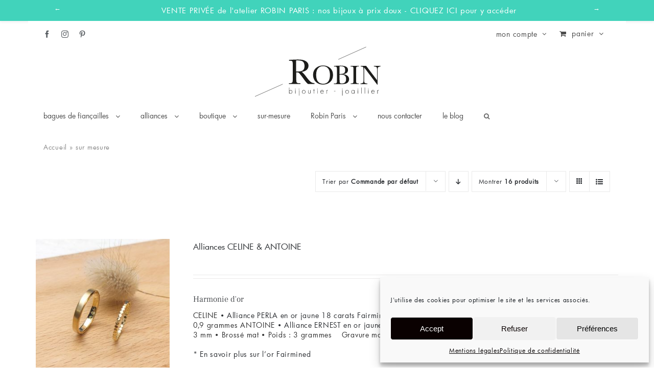

--- FILE ---
content_type: text/html; charset=UTF-8
request_url: https://www.robin-paris.com/etiquette-produit/sur-mesure/?product_view=list
body_size: 21041
content:
<!DOCTYPE html>
<html class="" lang="fr-FR" prefix="og: http://ogp.me/ns# fb: http://ogp.me/ns/fb#">
<head>
	<meta http-equiv="X-UA-Compatible" content="IE=edge" />
	<meta http-equiv="Content-Type" content="text/html; charset=utf-8"/>
	<meta name="viewport" content="width=device-width, initial-scale=1, maximum-scale=1" />
	<meta name='robots' content='index, follow, max-image-preview:large, max-snippet:-1, max-video-preview:-1' />

	<!-- This site is optimized with the Yoast SEO plugin v23.4 - https://yoast.com/wordpress/plugins/seo/ -->
	<title>Archives des sur mesure - Robin</title>
	<link rel="canonical" href="https://www.robin-paris.com/etiquette-produit/sur-mesure/" />
	<meta property="og:locale" content="fr_FR" />
	<meta property="og:type" content="article" />
	<meta property="og:title" content="Archives des sur mesure - Robin" />
	<meta property="og:url" content="https://www.robin-paris.com/etiquette-produit/sur-mesure/" />
	<meta property="og:site_name" content="Robin" />
	<meta name="twitter:card" content="summary_large_image" />
	<script type="application/ld+json" class="yoast-schema-graph">{"@context":"https://schema.org","@graph":[{"@type":"CollectionPage","@id":"https://www.robin-paris.com/etiquette-produit/sur-mesure/","url":"https://www.robin-paris.com/etiquette-produit/sur-mesure/","name":"Archives des sur mesure - Robin","isPartOf":{"@id":"https://www.robin-paris.com/#website"},"primaryImageOfPage":{"@id":"https://www.robin-paris.com/etiquette-produit/sur-mesure/#primaryimage"},"image":{"@id":"https://www.robin-paris.com/etiquette-produit/sur-mesure/#primaryimage"},"thumbnailUrl":"https://www.robin-paris.com/wp-content/uploads/2022/05/Alliances_Celine_Antoine_ROBIN_PARIS_06.jpg","breadcrumb":{"@id":"https://www.robin-paris.com/etiquette-produit/sur-mesure/#breadcrumb"},"inLanguage":"fr-FR"},{"@type":"ImageObject","inLanguage":"fr-FR","@id":"https://www.robin-paris.com/etiquette-produit/sur-mesure/#primaryimage","url":"https://www.robin-paris.com/wp-content/uploads/2022/05/Alliances_Celine_Antoine_ROBIN_PARIS_06.jpg","contentUrl":"https://www.robin-paris.com/wp-content/uploads/2022/05/Alliances_Celine_Antoine_ROBIN_PARIS_06.jpg","width":900,"height":900},{"@type":"BreadcrumbList","@id":"https://www.robin-paris.com/etiquette-produit/sur-mesure/#breadcrumb","itemListElement":[{"@type":"ListItem","position":1,"name":"Accueil","item":"https://www.robin-paris.com/"},{"@type":"ListItem","position":2,"name":"sur mesure"}]},{"@type":"WebSite","@id":"https://www.robin-paris.com/#website","url":"https://www.robin-paris.com/","name":"Robin","description":"Bijoux précieux et éthiques sur mesure","potentialAction":[{"@type":"SearchAction","target":{"@type":"EntryPoint","urlTemplate":"https://www.robin-paris.com/?s={search_term_string}"},"query-input":{"@type":"PropertyValueSpecification","valueRequired":true,"valueName":"search_term_string"}}],"inLanguage":"fr-FR"}]}</script>
	<!-- / Yoast SEO plugin. -->


<link rel="alternate" type="application/rss+xml" title="Robin &raquo; Flux" href="https://www.robin-paris.com/feed/" />
<link rel="alternate" type="application/rss+xml" title="Robin &raquo; Flux des commentaires" href="https://www.robin-paris.com/comments/feed/" />
					<link rel="shortcut icon" href="https://www.robin-paris.com/wp-content/uploads/2017/06/favicon.jpg" type="image/x-icon" />
		
		
		
				<link rel="alternate" type="application/rss+xml" title="Flux pour Robin &raquo; sur mesure Étiquette" href="https://www.robin-paris.com/etiquette-produit/sur-mesure/feed/" />
				
		<meta property="og:locale" content="fr_FR"/>
		<meta property="og:type" content="article"/>
		<meta property="og:site_name" content="Robin"/>
		<meta property="og:title" content="Archives des sur mesure - Robin"/>
				<meta property="og:url" content="https://www.robin-paris.com/produit/alliances-celine-antoine/"/>
																				<meta property="og:image" content="https://www.robin-paris.com/wp-content/uploads/2022/05/Alliances_Celine_Antoine_ROBIN_PARIS_06.jpg"/>
		<meta property="og:image:width" content="900"/>
		<meta property="og:image:height" content="900"/>
		<meta property="og:image:type" content="image/jpeg"/>
				<link rel='stylesheet' id='wp-notification-bars-css' href='https://www.robin-paris.com/wp-content/plugins/wp-notification-bars/public/css/wp-notification-bars-public.css?ver=1.0.12' type='text/css' media='all' />
<style id='woocommerce-inline-inline-css' type='text/css'>
.woocommerce form .form-row .required { visibility: visible; }
</style>
<link rel='stylesheet' id='cmplz-general-css' href='https://www.robin-paris.com/wp-content/plugins/complianz-gdpr/assets/css/cookieblocker.min.css?ver=1765898862' type='text/css' media='all' />
<link rel='stylesheet' id='parent-style-css' href='https://www.robin-paris.com/wp-content/themes/Avada/../robinparis/style.css?ver=6.4.7' type='text/css' media='all' />
<link rel='stylesheet' id='fusion-dynamic-css-css' href='https://www.robin-paris.com/wp-content/uploads/fusion-styles/4db75d78f01f6695e15ba620246a7217.min.css?ver=3.11.7' type='text/css' media='all' />
<script type="text/javascript" src="https://www.robin-paris.com/wp-includes/js/jquery/jquery.min.js?ver=3.7.1" id="jquery-core-js"></script>
<script type="text/javascript" src="https://www.robin-paris.com/wp-includes/js/jquery/jquery-migrate.min.js?ver=3.4.1" id="jquery-migrate-js"></script>
<script type="text/javascript" src="https://www.robin-paris.com/wp-content/plugins/woocommerce/assets/js/jquery-blockui/jquery.blockUI.min.js?ver=2.7.0-wc.8.7.2" id="jquery-blockui-js" defer="defer" data-wp-strategy="defer"></script>
<script type="text/javascript" id="wc-add-to-cart-js-extra">
/* <![CDATA[ */
var wc_add_to_cart_params = {"ajax_url":"\/wp-admin\/admin-ajax.php","wc_ajax_url":"\/?wc-ajax=%%endpoint%%","i18n_view_cart":"Voir le panier","cart_url":"https:\/\/www.robin-paris.com\/panier\/","is_cart":"","cart_redirect_after_add":"no"};
/* ]]> */
</script>
<script type="text/javascript" src="https://www.robin-paris.com/wp-content/plugins/woocommerce/assets/js/frontend/add-to-cart.min.js?ver=8.7.2" id="wc-add-to-cart-js" defer="defer" data-wp-strategy="defer"></script>
<script type="text/javascript" src="https://www.robin-paris.com/wp-content/plugins/woocommerce/assets/js/js-cookie/js.cookie.min.js?ver=2.1.4-wc.8.7.2" id="js-cookie-js" defer="defer" data-wp-strategy="defer"></script>
<script type="text/javascript" id="woocommerce-js-extra">
/* <![CDATA[ */
var woocommerce_params = {"ajax_url":"\/wp-admin\/admin-ajax.php","wc_ajax_url":"\/?wc-ajax=%%endpoint%%"};
/* ]]> */
</script>
<script type="text/javascript" src="https://www.robin-paris.com/wp-content/plugins/woocommerce/assets/js/frontend/woocommerce.min.js?ver=8.7.2" id="woocommerce-js" defer="defer" data-wp-strategy="defer"></script>
<script type="text/javascript" src="https://www.robin-paris.com/wp-content/plugins/wp-notification-bars/public/js/wp-notification-bars-public.js?ver=1.0.12" id="wp-notification-bars-js"></script>
<link rel="https://api.w.org/" href="https://www.robin-paris.com/wp-json/" /><link rel="alternate" type="application/json" href="https://www.robin-paris.com/wp-json/wp/v2/product_tag/612" /><link rel="EditURI" type="application/rsd+xml" title="RSD" href="https://www.robin-paris.com/xmlrpc.php?rsd" />
<meta name="generator" content="WordPress 6.4.7" />
<meta name="generator" content="WooCommerce 8.7.2" />
			<style>.cmplz-hidden {
					display: none !important;
				}</style><link rel="preload" href="https://fonts.gstatic.com/s/frankruhllibre/v23/j8_96_fAw7jrcalD7oKYNX0QfAnPcbzNEEB7OoicBw6bYWqXNRU.woff2" as="font" type="font/woff2" crossorigin><link rel="preload" href="https://fonts.gstatic.com/s/montserrat/v31/JTUFjIg1_i6t8kCHKm459Wx7xQYXK0vOoz6jq6R9WXh0pg.woff2" as="font" type="font/woff2" crossorigin><link rel="preload" href="https://fonts.gstatic.com/s/montserrat/v31/JTUHjIg1_i6t8kCHKm4532VJOt5-QNFgpCtr6Hw5aXo.woff2" as="font" type="font/woff2" crossorigin><link rel="preload" href="https://fonts.gstatic.com/s/ptsans/v18/jizYRExUiTo99u79D0e0x8mI.woff2" as="font" type="font/woff2" crossorigin><link rel="preload" href="https://fonts.gstatic.com/s/ptsans/v18/jizaRExUiTo99u79D0KExQ.woff2" as="font" type="font/woff2" crossorigin><style type="text/css" id="css-fb-visibility">@media screen and (max-width: 640px){.fusion-no-small-visibility{display:none !important;}body .sm-text-align-center{text-align:center !important;}body .sm-text-align-left{text-align:left !important;}body .sm-text-align-right{text-align:right !important;}body .sm-flex-align-center{justify-content:center !important;}body .sm-flex-align-flex-start{justify-content:flex-start !important;}body .sm-flex-align-flex-end{justify-content:flex-end !important;}body .sm-mx-auto{margin-left:auto !important;margin-right:auto !important;}body .sm-ml-auto{margin-left:auto !important;}body .sm-mr-auto{margin-right:auto !important;}body .fusion-absolute-position-small{position:absolute;top:auto;width:100%;}.awb-sticky.awb-sticky-small{ position: sticky; top: var(--awb-sticky-offset,0); }}@media screen and (min-width: 641px) and (max-width: 1024px){.fusion-no-medium-visibility{display:none !important;}body .md-text-align-center{text-align:center !important;}body .md-text-align-left{text-align:left !important;}body .md-text-align-right{text-align:right !important;}body .md-flex-align-center{justify-content:center !important;}body .md-flex-align-flex-start{justify-content:flex-start !important;}body .md-flex-align-flex-end{justify-content:flex-end !important;}body .md-mx-auto{margin-left:auto !important;margin-right:auto !important;}body .md-ml-auto{margin-left:auto !important;}body .md-mr-auto{margin-right:auto !important;}body .fusion-absolute-position-medium{position:absolute;top:auto;width:100%;}.awb-sticky.awb-sticky-medium{ position: sticky; top: var(--awb-sticky-offset,0); }}@media screen and (min-width: 1025px){.fusion-no-large-visibility{display:none !important;}body .lg-text-align-center{text-align:center !important;}body .lg-text-align-left{text-align:left !important;}body .lg-text-align-right{text-align:right !important;}body .lg-flex-align-center{justify-content:center !important;}body .lg-flex-align-flex-start{justify-content:flex-start !important;}body .lg-flex-align-flex-end{justify-content:flex-end !important;}body .lg-mx-auto{margin-left:auto !important;margin-right:auto !important;}body .lg-ml-auto{margin-left:auto !important;}body .lg-mr-auto{margin-right:auto !important;}body .fusion-absolute-position-large{position:absolute;top:auto;width:100%;}.awb-sticky.awb-sticky-large{ position: sticky; top: var(--awb-sticky-offset,0); }}</style>	<noscript><style>.woocommerce-product-gallery{ opacity: 1 !important; }</style></noscript>
			<script type="text/javascript">
			var doc = document.documentElement;
			doc.setAttribute( 'data-useragent', navigator.userAgent );
		</script>
		
		
	<script type="text/javascript">
		var doc = document.documentElement;
		doc.setAttribute('data-useragent', navigator.userAgent);
	</script>

	<meta name="p:domain_verify" content="ac08889b438640989d9f472a10b1e11f"/>		<script type="text/javascript">
		jQuery(document).ready(function(){
			jQuery('.fusion-megamenu-submenu .sub-menu > li.menu-item-has-children > a:first-child').click(function(){
				jQuery(this).next("ul.sub-menu.deep-level").toggle();
				return false;
			});
			
			jQuery('#mce-EMAIL').attr('placeholder','Email');
			jQuery('#mc-embedded-subscribe').val('s\'abonner');
		});
	</script>
	
	<script id="mcjs"></script>

	<script defer >	
	
	/*function showMCPopUp() {
				
		!function(c,h,i,m,p){m=c.createElement(h),p=c.getElementsByTagName(h)[0],m.async=1,m.src=i,p.parentNode.insertBefore(m,p)}(document,"script","https://chimpstatic.com/mcjs-connected/js/users/705d342cd763a81cffe540f79/46d680396c97a48cb92c6276a.js");		
	}
	
	setTimeout(function() {
		showMCPopUp()
	}, 5500);*/
	
	/*jQuery(document).ready(function(){
		if(jQuery('#menu-menu-footer-col-3').length > 0) {

			var liElMCJS = jQuery('<li>',{});
			liElMCJS.attr('id', 'menu-item-MCJS');
			liElMCJS.addClass('menu-item menu-item-type-post_type menu-item-object-page menu-item-MCJS');
			
			var alinkMCJS = jQuery('<a>',{
				text: 's\'inscrire à la newsletter',
				href: '#',
				click: function(e){
					e.preventDefault();
					
					// Get the modal
					var modal = document.getElementById('myModal');
					
					var span = document.getElementsByClassName("closeMC")[0];
					
					modal.style.display = "block";
					
					// When the user clicks on <span> (x), close the modal
					span.onclick = function() {
						modal.style.display = "none";
					}
					
					// When the user clicks anywhere outside of the modal, close it
					window.onclick = function(event) {
						if (event.target == modal) {
							modal.style.display = "none";
						}
					}
				}
			});

			liElMCJS.append(alinkMCJS);
			// jQuery('#menu-menu-footer-col-3').append(liElMCJS);

		}
	});	*/
	</script>
		<link href="//cdn-images.mailchimp.com/embedcode/classic-061523.css" rel="stylesheet" type="text/css" />
	<style type="text/css">
		#mc_embed_signup{background:#fff; false;clear:left; font:14px Helvetica,Arial,sans-serif; width: px;}
	</style>
		<script type="text/javascript" src="//s3.amazonaws.com/downloads.mailchimp.com/js/mc-validate.js"></script><script type="text/javascript">(function($) {window.fnames = new Array(); window.ftypes = new Array();fnames[0]='EMAIL';ftypes[0]='email';fnames[1]='FNAME';ftypes[1]='text';fnames[2]='LNAME';ftypes[2]='text';/*
	 * Translated default messages for the $ validation plugin.
	 * Locale: FR
	 */
	$.extend($.validator.messages, {
			required: "Ce champ est requis.",
			remote: "Veuillez remplir ce champ pour continuer.",
			email: "Veuillez entrer une adresse email valide.",
			url: "Veuillez entrer une URL valide.",
			date: "Veuillez entrer une date valide.",
			dateISO: "Veuillez entrer une date valide (ISO).",
			number: "Veuillez entrer un nombre valide.",
			digits: "Veuillez entrer (seulement) une valeur numérique.",
			creditcard: "Veuillez entrer un numéro de carte de crédit valide.",
			equalTo: "Veuillez entrer une nouvelle fois la même valeur.",
			accept: "Veuillez entrer une valeur avec une extension valide.",
			maxlength: $.validator.format("Veuillez ne pas entrer plus de {0} caractères."),
			minlength: $.validator.format("Veuillez entrer au moins {0} caractères."),
			rangelength: $.validator.format("Veuillez entrer entre {0} et {1} caractères."),
			range: $.validator.format("Veuillez entrer une valeur entre {0} et {1}."),
			max: $.validator.format("Veuillez entrer une valeur inférieure ou égale à {0}."),
			min: $.validator.format("Veuillez entrer une valeur supérieure ou égale à {0}.")
	});
	
	jQuery(document).ready(function(){
			jQuery('.fusion-footer #mce-EMAIL').attr('placeholder','Email');
			jQuery('.fusion-footer #mc-embedded-subscribe').val('s\'abonner');
			console.log(jQuery('.fusion-footer #mc-embedded-subscribe').val());
		});
	}(jQuery));var $mcj = jQuery.noConflict(true);</script>
	<meta name="google-site-verification" content="8yGc_4eMtrY7Ucf-6f2b4EIktmRKdJbG_SD5IURVaLY" />
</head>

<body data-cmplz=1 class="archive tax-product_tag term-sur-mesure term-612 theme-Avada woocommerce woocommerce-page woocommerce-no-js fusion-image-hovers fusion-pagination-sizing fusion-button_type-flat fusion-button_span-no fusion-button_gradient-linear avada-image-rollover-circle-yes avada-image-rollover-yes avada-image-rollover-direction-bottom fusion-has-button-gradient fusion-body ltr no-tablet-sticky-header no-mobile-sticky-header no-mobile-slidingbar avada-has-rev-slider-styles fusion-disable-outline fusion-sub-menu-fade mobile-logo-pos-left layout-boxed-mode avada-has-boxed-modal-shadow-none layout-scroll-offset-full avada-has-zero-margin-offset-top fusion-top-header menu-text-align-left fusion-woo-product-design-clean fusion-woo-shop-page-columns-4 fusion-woo-related-columns-4 fusion-woo-archive-page-columns-4 avada-has-woo-gallery-disabled woo-sale-badge-circle woo-outofstock-badge-top_bar mobile-menu-design-modern fusion-hide-pagination-text fusion-header-layout-v5 avada-responsive avada-footer-fx-none avada-menu-highlight-style-textcolor fusion-search-form-classic fusion-main-menu-search-dropdown fusion-avatar-square avada-dropdown-styles avada-blog-layout-grid avada-blog-archive-layout-grid avada-header-shadow-no avada-menu-icon-position-left avada-has-megamenu-shadow avada-has-pagetitle-bg-full avada-has-main-nav-search-icon avada-has-titlebar-bar_and_content avada-header-border-color-full-transparent avada-has-pagination-padding avada-flyout-menu-direction-fade avada-ec-views-v1">
	<!-- Begin Mailchimp Signup Form -->
	<div id="myModal" class="modal">
		<div class="modal-content">
			<span class="closeMC">&times;</span>
			<div id="mc_embed_signup">
			<form action="https://facebook.us15.list-manage.com/subscribe/post?u=705d342cd763a81cffe540f79&amp;id=25c734e5df" method="post" id="mc-embedded-subscribe-form" name="mc-embedded-subscribe-form" class="validate" target="_blank" novalidate>
				<div id="mc_embed_signup_scroll">
				<div class="content__titleDescription2" data-dojo-attach-point="descriptionContainer"><div style="text-align: center;"><span style="font-size:16px"><span style="font-family:georgia,times,times new roman,serif"><strong>Envie de profiter de nos promotions et d'être informé(e) des nouveautés et événements ?<br>
				Inscrivez-vous à notre newsletter !&nbsp;</strong></span></span></div>
				</div>
			<div class="mc-field-group" style="margin-top:15px;">
				<label for="mce-EMAIL">Votre email </label>
				<input type="email" value="" name="EMAIL" class="required email" id="mce-EMAIL">
			</div>
				<div id="mce-responses" class="clear">
					<div class="response" id="mce-error-response" style="display:none"></div>
					<div class="response" id="mce-success-response" style="display:none"></div>
				</div>    <!-- real people should not fill this in and expect good things - do not remove this or risk form bot signups-->
				<div style="position: absolute; left: -5000px;" aria-hidden="true"><input type="text" name="b_705d342cd763a81cffe540f79_25c734e5df" tabindex="-1" value=""></div>
				<div class="clear"><input style="" type="submit" value="OK" name="subscribe" id="mc-embedded-subscribe" class="button"></div>
				</div>
				<div class="modalContent__image2" data-dojo-attach-point="formImageContainer"></div>
			</form>
			</div>
			<script defer type='text/javascript'>
				
				function showMCPopUp2() {
					
					var s = document.createElement( 'script' );
					s.setAttribute( 'src', '//s3.amazonaws.com/downloads.mailchimp.com/js/mc-validate.js' );
					document.body.appendChild( s );
				};
				setTimeout(function() {
					showMCPopUp2();
				}, 6500);
				
				function showMCPopUp3() {
					
					(function($) {window.fnames = new Array(); window.ftypes = new Array();fnames[0]='EMAIL';ftypes[0]='email';fnames[1]='FNAME';ftypes[1]='text';fnames[2]='LNAME';ftypes[2]='text'; /*
					 * Translated default messages for the $ validation plugin.
					 * Locale: FR
					 */
					$.extend($.validator.messages, {
							required: "Ce champ est requis.",
							remote: "Veuillez remplir ce champ pour continuer.",
							email: "Veuillez entrer une adresse email valide.",
							url: "Veuillez entrer une URL valide.",
							date: "Veuillez entrer une date valide.",
							dateISO: "Veuillez entrer une date valide (ISO).",
							number: "Veuillez entrer un nombre valide.",
							digits: "Veuillez entrer (seulement) une valeur numérique.",
							creditcard: "Veuillez entrer un numéro de carte de crédit valide.",
							equalTo: "Veuillez entrer une nouvelle fois la même valeur.",
							accept: "Veuillez entrer une valeur avec une extension valide.",
							maxlength: $.validator.format("Veuillez ne pas entrer plus de {0} caractères."),
							minlength: $.validator.format("Veuillez entrer au moins {0} caractères."),
							rangelength: $.validator.format("Veuillez entrer entre {0} et {1} caractères."),
							range: $.validator.format("Veuillez entrer une valeur entre {0} et {1}."),
							max: $.validator.format("Veuillez entrer une valeur inférieure ou égale à {0}."),
							min: $.validator.format("Veuillez entrer une valeur supérieure ou égale à {0}.")
					});}(jQuery));var $mcj = jQuery.noConflict(true);
			
				};
				setTimeout(function() {
					showMCPopUp3();
				}, 8500);
			
			</script>
			<!--End mc_embed_signup-->
		</div>
	</div>

	<!--End mc_embed_signup-->

				<div id="wrapper" class="">
		<div id="home" style="position:relative;top:1px;"></div>
				
		
			<header class="fusion-header-wrapper">
				<div class="fusion-header-v5 fusion-logo-alignment fusion-logo-left fusion-sticky-menu- fusion-sticky-logo-1 fusion-mobile-logo-1 fusion-sticky-menu-only fusion-header-menu-align-left fusion-mobile-menu-design-modern">
					
<div class="fusion-secondary-header">
	<div class="fusion-row">
					<div class="fusion-alignleft">
				<div class="fusion-social-links-header"><div class="fusion-social-networks"><div class="fusion-social-networks-wrapper"><a  class="fusion-social-network-icon fusion-tooltip fusion-facebook awb-icon-facebook" style data-placement="bottom" data-title="Facebook" data-toggle="tooltip" title="Facebook" href="https://www.facebook.com/atelier.robin.paris" target="_blank" rel="noreferrer"><span class="screen-reader-text">Facebook</span></a><a  class="fusion-social-network-icon fusion-tooltip fusion-instagram awb-icon-instagram" style data-placement="bottom" data-title="Instagram" data-toggle="tooltip" title="Instagram" href="https://www.instagram.com/robinparisbijouxprecieux/" target="_blank" rel="noopener noreferrer"><span class="screen-reader-text">Instagram</span></a><a  class="fusion-social-network-icon fusion-tooltip fusion-pinterest awb-icon-pinterest" style data-placement="bottom" data-title="Pinterest" data-toggle="tooltip" title="Pinterest" href="https://www.pinterest.fr/atelierRobinParis/" target="_blank" rel="noopener noreferrer"><span class="screen-reader-text">Pinterest</span></a></div></div></div>			</div>
							<div class="fusion-alignright">
				<nav class="fusion-secondary-menu" role="navigation" aria-label="Menu secondaire"><ul id="menu-top-secondary-menu" class="menu"><li  id="menu-item-17942"  class="menu-item menu-item-type-custom menu-item-object-custom menu-item-17942"  data-item-id="17942"><a  href="#pll_switcher" class="fusion-textcolor-highlight"><span class="menu-text">Liste des langues</span></a></li><li class="menu-item fusion-dropdown-menu menu-item-has-children fusion-custom-menu-item fusion-menu-login-box"><a href="https://www.robin-paris.com/mon-compte/" aria-haspopup="true" class="fusion-textcolor-highlight"><span class="menu-text">Mon compte</span><span class="fusion-caret"><i class="fusion-dropdown-indicator"></i></span></a><div class="fusion-custom-menu-item-contents"><form action="https://www.robin-paris.com/wp-login.php" name="loginform" method="post"><p><input type="text" class="input-text" name="log" id="username-top-secondary-menu-69750ff2b6c6e" value="" placeholder="Nom d&#039;utilisateur" /></p><p><input type="password" class="input-text" name="pwd" id="password-top-secondary-menu-69750ff2b6c6e" value="" placeholder="Mot de passe" /></p><p class="fusion-remember-checkbox"><label for="fusion-menu-login-box-rememberme-top-secondary-menu-69750ff2b6c6e"><input name="rememberme" type="checkbox" id="fusion-menu-login-box-rememberme" value="forever"> Se souvenir de moi</label></p><input type="hidden" name="fusion_woo_login_box" value="true" /><p class="fusion-login-box-submit"><input type="submit" name="wp-submit" id="wp-submit-top-secondary-menu-69750ff2b6c6e" class="button button-small default comment-submit" value="Se connecter"><input type="hidden" name="redirect" value=""></p></form><a class="fusion-menu-login-box-register" href="https://www.robin-paris.com/mon-compte/" title="S&#039;enregistrer">S&#039;enregistrer</a></div></li><li class="fusion-custom-menu-item fusion-menu-cart fusion-secondary-menu-cart"><a class="fusion-secondary-menu-icon" href="https://www.robin-paris.com/panier/"><span class="menu-text" aria-label="Voir le panier">Panier</span></a></li></ul></nav><nav class="fusion-mobile-nav-holder fusion-mobile-menu-text-align-left" aria-label="Menu secondaire smartphones/tablettes"></nav>			</div>
			</div>
</div>
<div class="fusion-header-sticky-height"></div>
<div class="fusion-sticky-header-wrapper"> <!-- start fusion sticky header wrapper -->
	<div class="fusion-header">
		<div class="fusion-row">
							<div class="fusion-logo" data-margin-top="0px" data-margin-bottom="30px" data-margin-left="0px" data-margin-right="0px">
			<a class="fusion-logo-link"  href="https://www.robin-paris.com/" >

						<!-- standard logo -->
			<img src="https://www.robin-paris.com/wp-content/uploads/2017/09/logo_Robin_paris.svg" srcset="https://www.robin-paris.com/wp-content/uploads/2017/09/logo_Robin_paris.svg 1x" width="250" height="99" alt="Robin Logo" data-retina_logo_url="" class="fusion-standard-logo" />

											<!-- mobile logo -->
				<img src="https://www.robin-paris.com/wp-content/uploads/2017/09/logo_Robin_paris.svg" srcset="https://www.robin-paris.com/wp-content/uploads/2017/09/logo_Robin_paris.svg 1x" width="250" height="99" alt="Robin Logo" data-retina_logo_url="" class="fusion-mobile-logo" />
			
											<!-- sticky header logo -->
				<img src="https://www.robin-paris.com/wp-content/uploads/2017/09/logo_Robin_paris.svg" srcset="https://www.robin-paris.com/wp-content/uploads/2017/09/logo_Robin_paris.svg 1x" width="250" height="99" alt="Robin Logo" data-retina_logo_url="" class="fusion-sticky-logo" />
					</a>
		</div>
								<div class="fusion-mobile-menu-icons">
							<a href="#" class="fusion-icon awb-icon-bars" aria-label="Afficher/masquer le menu mobile" aria-expanded="false"></a>
		
		
		
			</div>
			
					</div>
	</div>
	<div class="fusion-secondary-main-menu">
		<div class="fusion-row">
			<nav class="fusion-main-menu" aria-label="Menu principal"><ul id="menu-menu-main-custom" class="fusion-menu"><li  id="menu-item-22566"  class="menu-item menu-item-type-post_type menu-item-object-page menu-item-has-children menu-item-22566 fusion-dropdown-menu"  data-item-id="22566"><a  href="https://www.robin-paris.com/theme/bagues-de-fiancailles/" class="fusion-textcolor-highlight"><span class="menu-text">bagues de fiançailles</span> <span class="fusion-caret"><i class="fusion-dropdown-indicator" aria-hidden="true"></i></span></a><ul class="sub-menu"><li  id="menu-item-32153"  class="menu-item menu-item-type-post_type menu-item-object-page menu-item-32153 fusion-dropdown-submenu" ><a  href="https://www.robin-paris.com/theme/bagues-de-fiancailles/de-500e/" class="fusion-textcolor-highlight"><span>– de 500€</span></a></li><li  id="menu-item-32152"  class="menu-item menu-item-type-post_type menu-item-object-page menu-item-32152 fusion-dropdown-submenu" ><a  href="https://www.robin-paris.com/theme/bagues-de-fiancailles/500-1000e/" class="fusion-textcolor-highlight"><span>500 – 1000€</span></a></li><li  id="menu-item-32151"  class="menu-item menu-item-type-post_type menu-item-object-page menu-item-32151 fusion-dropdown-submenu" ><a  href="https://www.robin-paris.com/theme/bagues-de-fiancailles/1000e-et/" class="fusion-textcolor-highlight"><span>1000€ et +</span></a></li></ul></li><li  id="menu-item-18805"  class="menu-item menu-item-type-post_type menu-item-object-page menu-item-has-children menu-item-18805 fusion-dropdown-menu"  data-item-id="18805"><a  href="https://www.robin-paris.com/theme/alliances/" class="fusion-textcolor-highlight"><span class="menu-text">alliances</span> <span class="fusion-caret"><i class="fusion-dropdown-indicator" aria-hidden="true"></i></span></a><ul class="sub-menu"><li  id="menu-item-26748"  class="menu-item menu-item-type-post_type menu-item-object-page menu-item-26748 fusion-dropdown-submenu" ><a  href="https://www.robin-paris.com/theme/alliances/alliances-femme/" class="fusion-textcolor-highlight"><span>femme</span></a></li><li  id="menu-item-26747"  class="menu-item menu-item-type-post_type menu-item-object-page menu-item-26747 fusion-dropdown-submenu" ><a  href="https://www.robin-paris.com/theme/alliances/alliances-homme/" class="fusion-textcolor-highlight"><span>homme</span></a></li><li  id="menu-item-32144"  class="menu-item menu-item-type-post_type menu-item-object-page menu-item-32144 fusion-dropdown-submenu" ><a  href="https://www.robin-paris.com/theme/alliances/alliances-les-duos/" class="fusion-textcolor-highlight"><span>les duos</span></a></li></ul></li><li  id="menu-item-18060"  class="menu-item menu-item-type-custom menu-item-object-custom menu-item-has-children menu-item-18060 fusion-megamenu-menu "  data-item-id="18060"><a  href="#" class="fusion-textcolor-highlight"><span class="menu-text">boutique</span> <span class="fusion-caret"><i class="fusion-dropdown-indicator" aria-hidden="true"></i></span></a><div class="fusion-megamenu-wrapper fusion-columns-6 columns-per-row-6 columns-6 col-span-12 fusion-megamenu-fullwidth"><div class="row"><div class="fusion-megamenu-holder lazyload" style="width:1170px;" data-width="1170px"><ul class="fusion-megamenu"><li  id="menu-item-18061"  class="menu-item menu-item-type-post_type menu-item-object-page menu-item-has-children menu-item-18061 fusion-megamenu-submenu menu-item-has-link fusion-megamenu-columns-6 col-lg-2 col-md-2 col-sm-2" ><div class='fusion-megamenu-title'><a class="awb-justify-title" href="https://www.robin-paris.com/categories/">Catégories</a></div><ul class="sub-menu"><li  id="menu-item-18070"  class="menu-item menu-item-type-post_type menu-item-object-page menu-item-18070" ><a  href="https://www.robin-paris.com/categories/tous/" class="fusion-textcolor-highlight"><span><span class="fusion-megamenu-bullet"></span>tous nos bijoux</span></a></li><li  id="menu-item-18062"  class="menu-item menu-item-type-post_type menu-item-object-page menu-item-18062" ><a  href="https://www.robin-paris.com/categories/bagues/" class="fusion-textcolor-highlight"><span><span class="fusion-megamenu-bullet"></span>bagues</span></a></li><li  id="menu-item-18063"  class="menu-item menu-item-type-post_type menu-item-object-page menu-item-18063" ><a  href="https://www.robin-paris.com/categories/boucles-doreilles/" class="fusion-textcolor-highlight"><span><span class="fusion-megamenu-bullet"></span>boucles d&rsquo;oreilles</span></a></li><li  id="menu-item-18064"  class="menu-item menu-item-type-post_type menu-item-object-page menu-item-18064" ><a  href="https://www.robin-paris.com/categories/bracelets/" class="fusion-textcolor-highlight"><span><span class="fusion-megamenu-bullet"></span>bracelets</span></a></li><li  id="menu-item-18067"  class="menu-item menu-item-type-post_type menu-item-object-page menu-item-18067" ><a  href="https://www.robin-paris.com/categories/colliers/" class="fusion-textcolor-highlight"><span><span class="fusion-megamenu-bullet"></span>colliers</span></a></li><li  id="menu-item-18065"  class="menu-item menu-item-type-post_type menu-item-object-page menu-item-18065" ><a  href="https://www.robin-paris.com/categories/broches/" class="fusion-textcolor-highlight"><span><span class="fusion-megamenu-bullet"></span>broches</span></a></li><li  id="menu-item-32155"  class="menu-item menu-item-type-post_type menu-item-object-page menu-item-32155" ><a  href="https://www.robin-paris.com/categories/joncs/" class="fusion-textcolor-highlight"><span><span class="fusion-megamenu-bullet"></span>joncs</span></a></li><li  id="menu-item-23539"  class="menu-item menu-item-type-post_type menu-item-object-page menu-item-23539" ><a  href="https://www.robin-paris.com/boutons-de-manchette/" class="fusion-textcolor-highlight"><span><span class="fusion-megamenu-bullet"></span>boutons de manchette</span></a></li><li  id="menu-item-18101"  class="menu-item menu-item-type-post_type menu-item-object-page menu-item-18101" ><a  href="https://www.robin-paris.com/theme/pieces-uniques/" class="fusion-textcolor-highlight"><span><span class="fusion-megamenu-bullet"></span>pièces uniques</span></a></li></ul></li><li  id="menu-item-32156"  class="menu-item menu-item-type-post_type menu-item-object-page menu-item-has-children menu-item-32156 fusion-megamenu-submenu menu-item-has-link fusion-megamenu-columns-6 col-lg-2 col-md-2 col-sm-2" ><div class='fusion-megamenu-title'><a class="awb-justify-title" href="https://www.robin-paris.com/theme/">Thème</a></div><ul class="sub-menu"><li  id="menu-item-32179"  class="menu-item menu-item-type-post_type menu-item-object-page menu-item-32179" ><a  href="https://www.robin-paris.com/theme/mariage/" class="fusion-textcolor-highlight"><span><span class="fusion-megamenu-bullet"></span>mariage</span></a></li><li  id="menu-item-32186"  class="menu-item menu-item-type-post_type menu-item-object-page menu-item-32186" ><a  href="https://www.robin-paris.com/theme/messieurs/" class="fusion-textcolor-highlight"><span><span class="fusion-megamenu-bullet"></span>messieurs</span></a></li><li  id="menu-item-32157"  class="menu-item menu-item-type-post_type menu-item-object-page menu-item-32157" ><a  href="https://www.robin-paris.com/theme/pieces-uniques/" class="fusion-textcolor-highlight"><span><span class="fusion-megamenu-bullet"></span>pièces uniques</span></a></li></ul></li><li  id="menu-item-32187"  class="menu-item menu-item-type-custom menu-item-object-custom menu-item-has-children menu-item-32187 fusion-megamenu-submenu fusion-megamenu-columns-6 col-lg-2 col-md-2 col-sm-2" ><div class='fusion-megamenu-title'><span class="awb-justify-title">Matériaux</span></div><ul class="sub-menu"><li  id="menu-item-32210"  class="menu-item menu-item-type-post_type menu-item-object-page menu-item-32210" ><a  href="https://www.robin-paris.com/argent-925/" class="fusion-textcolor-highlight"><span><span class="fusion-megamenu-bullet"></span>argent</span></a></li><li  id="menu-item-32206"  class="menu-item menu-item-type-post_type menu-item-object-page menu-item-32206" ><a  href="https://www.robin-paris.com/vermeil/" class="fusion-textcolor-highlight"><span><span class="fusion-megamenu-bullet"></span>Vermeil</span></a></li><li  id="menu-item-32209"  class="menu-item menu-item-type-post_type menu-item-object-page menu-item-32209" ><a  href="https://www.robin-paris.com/or-jaune-18k/" class="fusion-textcolor-highlight"><span><span class="fusion-megamenu-bullet"></span>Or jaune 18K</span></a></li><li  id="menu-item-32208"  class="menu-item menu-item-type-post_type menu-item-object-page menu-item-32208" ><a  href="https://www.robin-paris.com/or-rose-18k/" class="fusion-textcolor-highlight"><span><span class="fusion-megamenu-bullet"></span>Or rose 18K</span></a></li><li  id="menu-item-32207"  class="menu-item menu-item-type-post_type menu-item-object-page menu-item-32207" ><a  href="https://www.robin-paris.com/or-gris-palladie-18k/" class="fusion-textcolor-highlight"><span><span class="fusion-megamenu-bullet"></span>Or gris palladié 18K</span></a></li><li  id="menu-item-32205"  class="menu-item menu-item-type-post_type menu-item-object-page menu-item-32205" ><a  href="https://www.robin-paris.com/empierres/" class="fusion-textcolor-highlight"><span><span class="fusion-megamenu-bullet"></span>Empierrés</span></a></li></ul></li><li  id="menu-item-18074"  class="collecmenu menu-item menu-item-type-post_type menu-item-object-page menu-item-has-children menu-item-18074 fusion-megamenu-submenu menu-item-has-link fusion-megamenu-columns-6 col-lg-2 col-md-2 col-sm-2"  data-classes="collecmenu"><div class='fusion-megamenu-title'><a class="awb-justify-title" href="https://www.robin-paris.com/collections/">Collections</a></div><ul class="sub-menu"><li  id="menu-item-18819"  class="menu-item menu-item-type-post_type menu-item-object-page menu-item-18819" ><a  href="https://www.robin-paris.com/twist/" class="fusion-textcolor-highlight"><span><span class="fusion-megamenu-bullet"></span>Twist</span></a></li><li  id="menu-item-18083"  class="menu-item menu-item-type-post_type menu-item-object-page menu-item-18083" ><a  href="https://www.robin-paris.com/flowers/" class="fusion-textcolor-highlight"><span><span class="fusion-megamenu-bullet"></span>Flower</span></a></li><li  id="menu-item-18085"  class="menu-item menu-item-type-post_type menu-item-object-page menu-item-18085" ><a  href="https://www.robin-paris.com/petales/" class="fusion-textcolor-highlight"><span><span class="fusion-megamenu-bullet"></span>Pétales</span></a></li><li  id="menu-item-18091"  class="menu-item menu-item-type-post_type menu-item-object-page menu-item-18091" ><a  href="https://www.robin-paris.com/empreintes/" class="fusion-textcolor-highlight"><span><span class="fusion-megamenu-bullet"></span>Empreintes</span></a></li><li  id="menu-item-18090"  class="menu-item menu-item-type-post_type menu-item-object-page menu-item-18090" ><a  href="https://www.robin-paris.com/eclats/" class="fusion-textcolor-highlight"><span><span class="fusion-megamenu-bullet"></span>Eclats</span></a></li><li  id="menu-item-18092"  class="menu-item menu-item-type-post_type menu-item-object-page menu-item-18092" ><a  href="https://www.robin-paris.com/semainiers/" class="fusion-textcolor-highlight"><span><span class="fusion-megamenu-bullet"></span>Semainiers</span></a></li><li  id="menu-item-18084"  class="menu-item menu-item-type-post_type menu-item-object-page menu-item-18084" ><a  href="https://www.robin-paris.com/only/" class="fusion-textcolor-highlight"><span><span class="fusion-megamenu-bullet"></span>Only</span></a></li><li  id="menu-item-32877"  class="menu-item menu-item-type-post_type menu-item-object-page menu-item-32877" ><a  href="https://www.robin-paris.com/collections/ciselee/" class="fusion-textcolor-highlight"><span><span class="fusion-megamenu-bullet"></span>Ciselée</span></a></li><li  id="menu-item-23664"  class="menu-item menu-item-type-post_type menu-item-object-page menu-item-23664" ><a  href="https://www.robin-paris.com/contrastes/" class="fusion-textcolor-highlight"><span><span class="fusion-megamenu-bullet"></span>Contrastes</span></a></li><li  id="menu-item-22464"  class="menu-item menu-item-type-post_type menu-item-object-page menu-item-22464" ><a  href="https://www.robin-paris.com/collections/roots-homme/" class="fusion-textcolor-highlight"><span><span class="fusion-megamenu-bullet"></span>Roots (Homme)</span></a></li><li  id="menu-item-18088"  class="menu-item menu-item-type-post_type menu-item-object-page menu-item-18088" ><a  href="https://www.robin-paris.com/collections/sillages-homme/" class="fusion-textcolor-highlight"><span><span class="fusion-megamenu-bullet"></span>Sillages (Homme)</span></a></li></ul></li><li  id="menu-item-32158"  class="menu-item menu-item-type-custom menu-item-object-custom menu-item-has-children menu-item-32158 fusion-megamenu-submenu fusion-megamenu-columns-6 col-lg-2 col-md-2 col-sm-2" ><div class='fusion-megamenu-title'><span class="awb-justify-title">Gamme de prix</span></div><ul class="sub-menu"><li  id="menu-item-32170"  class="menu-item menu-item-type-post_type menu-item-object-page menu-item-32170" ><a  href="https://www.robin-paris.com/80-300e/" class="fusion-textcolor-highlight"><span><span class="fusion-megamenu-bullet"></span>80 – 300€</span></a></li><li  id="menu-item-32169"  class="menu-item menu-item-type-post_type menu-item-object-page menu-item-32169" ><a  href="https://www.robin-paris.com/300-800e/" class="fusion-textcolor-highlight"><span><span class="fusion-megamenu-bullet"></span>300 – 800€</span></a></li><li  id="menu-item-32168"  class="menu-item menu-item-type-post_type menu-item-object-page menu-item-32168" ><a  href="https://www.robin-paris.com/800-1500e/" class="fusion-textcolor-highlight"><span><span class="fusion-megamenu-bullet"></span>800 – 1500€</span></a></li><li  id="menu-item-32167"  class="menu-item menu-item-type-post_type menu-item-object-page menu-item-32167" ><a  href="https://www.robin-paris.com/de-1500e/" class="fusion-textcolor-highlight"><span><span class="fusion-megamenu-bullet"></span>+ de 1500€</span></a></li></ul></li><li  id="menu-item-32215"  class="menu-item menu-item-type-custom menu-item-object-custom menu-item-has-children menu-item-32215 fusion-megamenu-submenu fusion-megamenu-columns-6 col-lg-2 col-md-2 col-sm-2" ><div class='fusion-megamenu-title'><span class="awb-justify-title">Élément de menu</span></div><ul class="sub-menu"><li  id="menu-item-32171"  class="menu-item menu-item-type-post_type menu-item-object-page menu-item-32171" ><a  href="https://www.robin-paris.com/categories/carte-cadeau/" class="fusion-textcolor-highlight"><span><span class="fusion-megamenu-bullet"></span>Cartes cadeaux</span></a></li><li  id="menu-item-32185"  class="mnvep menu-item menu-item-type-post_type menu-item-object-page menu-item-32185"  data-classes="mnvep"><a  href="https://www.robin-paris.com/archives/" class="fusion-textcolor-highlight"><span><span class="fusion-megamenu-bullet"></span>Vente Privée</span></a></li></ul></li></ul></div><div style="clear:both;"></div></div></div></li><li  id="menu-item-26960"  class="menu-item menu-item-type-post_type menu-item-object-page menu-item-26960"  data-item-id="26960"><a  href="https://www.robin-paris.com/sur-mesure/" class="fusion-textcolor-highlight"><span class="menu-text">sur-mesure</span></a></li><li  id="menu-item-18609"  class="menu-item menu-item-type-custom menu-item-object-custom menu-item-has-children menu-item-18609 fusion-dropdown-menu"  data-item-id="18609"><a  href="#" class="fusion-textcolor-highlight"><span class="menu-text">Robin Paris</span> <span class="fusion-caret"><i class="fusion-dropdown-indicator" aria-hidden="true"></i></span></a><ul class="sub-menu"><li  id="menu-item-18699"  class="menu-item menu-item-type-post_type menu-item-object-page menu-item-18699 fusion-dropdown-submenu" ><a  href="https://www.robin-paris.com/la-creatrice-2/" class="fusion-textcolor-highlight"><span>la créatrice</span></a></li><li  id="menu-item-33187"  class="menu-item menu-item-type-post_type menu-item-object-page menu-item-33187 fusion-dropdown-submenu" ><a  href="https://www.robin-paris.com/services-bijouterie-ethique/" class="fusion-textcolor-highlight"><span>nos services</span></a></li><li  id="menu-item-33077"  class="menu-item menu-item-type-post_type menu-item-object-page menu-item-33077 fusion-dropdown-submenu" ><a  href="https://www.robin-paris.com/mes-valeurs-ethique-transmission/" class="fusion-textcolor-highlight"><span>éthique et transmission</span></a></li><li  id="menu-item-17962"  class="menu-item menu-item-type-post_type menu-item-object-page menu-item-17962 fusion-dropdown-submenu" ><a  href="https://www.robin-paris.com/latelier/label/" class="fusion-textcolor-highlight"><span>le label Fairmined</span></a></li><li  id="menu-item-17963"  class="menu-item menu-item-type-post_type menu-item-object-page menu-item-17963 fusion-dropdown-submenu" ><a  href="https://www.robin-paris.com/backstage/" class="fusion-textcolor-highlight"><span>en coulisse</span></a></li></ul></li><li  id="menu-item-32929"  class="menu-item menu-item-type-post_type menu-item-object-page menu-item-32929"  data-item-id="32929"><a  href="https://www.robin-paris.com/nous-contacter/" class="fusion-textcolor-highlight"><span class="menu-text">Nous Contacter</span></a></li><li  id="menu-item-18837"  class="menu-item menu-item-type-post_type menu-item-object-page menu-item-18837"  data-item-id="18837"><a  href="https://www.robin-paris.com/blog/" class="fusion-textcolor-highlight"><span class="menu-text">le blog</span></a></li><li class="fusion-custom-menu-item fusion-main-menu-search"><a class="fusion-main-menu-icon" href="#" aria-label="Recherche" data-title="Recherche" title="Recherche" role="button" aria-expanded="false"></a><div class="fusion-custom-menu-item-contents"><form role="search" class="searchform" method="get" action="https://www.robin-paris.com/">
	<div class="search-table">
		<div class="search-field">
			<input type="text" value="" name="s" class="s" placeholder="Rechercher..." required aria-required="true" aria-label="Rechercher..."/>
			<input type="hidden" value="product" name="post_type" />
		</div>
		<div class="search-button">
			<input type="submit" class="searchsubmit" value="&#xf002;" />
		</div>
	</div>
</form>
</div></li></ul></nav>
<nav class="fusion-mobile-nav-holder fusion-mobile-menu-text-align-left" aria-label="Menu principal mobile"></nav>

					</div>
	</div>
</div> <!-- end fusion sticky header wrapper -->
				</div>
				<div class="fusion-clearfix"></div>
			</header>
					
		<div id="sliders-container">
					</div>
						
					<section class="avada-page-titlebar-wrapper" aria-label="Barre de Titre de la page">
	<div class="fusion-page-title-bar fusion-page-title-bar-none fusion-page-title-bar-right">
		<div class="fusion-page-title-row">
			<div class="fusion-page-title-wrapper">
				<div class="fusion-page-title-captions">

					
					
				</div>

															<div class="fusion-page-title-secondary">
							<nav class="fusion-breadcrumbs awb-yoast-breadcrumbs" ara-label="Breadcrumb"><span><span><a href="https://www.robin-paris.com/">Accueil</a></span> » <span class="breadcrumb_last" aria-current="page">sur mesure</span></span></nav>						</div>
									
			</div>
		</div>
	</div>
</section>
		
		
		
						<div id="main" role="main" class="clearfix " style="">
			<div class="fusion-row" style="">
		<div class="woocommerce-container">
			<section id="content" class=" full-width" style="width: 100%;">
		<header class="woocommerce-products-header">
	
	</header>
<div class="woocommerce-notices-wrapper"></div>
<div class="catalog-ordering fusion-clearfix">
			<div class="orderby-order-container">
			<ul class="orderby order-dropdown">
				<li>
					<span class="current-li">
						<span class="current-li-content">
														<a aria-haspopup="true">Trier par <strong>Commande par défaut</strong></a>
						</span>
					</span>
					<ul>
																			<li class="current">
																<a href="?product_view=list&product_orderby=default">Trier par <strong>Commande par défaut</strong></a>
							</li>
												<li class="">
														<a href="?product_view=list&product_orderby=name">Trier par <strong>Nom</strong></a>
						</li>
						<li class="">
														<a href="?product_view=list&product_orderby=price">Trier par <strong>Prix</strong></a>
						</li>
						<li class="">
														<a href="?product_view=list&product_orderby=date">Trier par <strong>Date</strong></a>
						</li>
						<li class="">
														<a href="?product_view=list&product_orderby=popularity">Trier par <strong>Popularité</strong></a>
						</li>

													<li class="">
																<a href="?product_view=list&product_orderby=rating">Trier par <strong>Classement</strong></a>
							</li>
											</ul>
				</li>
			</ul>

			<ul class="order">
															<li class="asc"><a aria-label="Ordre descendant" aria-haspopup="true" href="?product_view=list&product_order=desc"><i class="awb-icon-arrow-down2" aria-hidden="true"></i></a></li>
												</ul>
		</div>

		<ul class="sort-count order-dropdown">
			<li>
				<span class="current-li">
					<a aria-haspopup="true">
						Montrer <strong>16 produits</strong>						</a>
					</span>
				<ul>
					<li class="current">
						<a href="?product_view=list&product_count=16">
							Montrer <strong>16 produits</strong>						</a>
					</li>
					<li class="">
						<a href="?product_view=list&product_count=32">
							Montrer <strong>32 produits</strong>						</a>
					</li>
					<li class="">
						<a href="?product_view=list&product_count=48">
							Montrer <strong>48 produits</strong>						</a>
					</li>
				</ul>
			</li>
		</ul>
	
																<ul class="fusion-grid-list-view">
			<li class="fusion-grid-view-li">
				<a class="fusion-grid-view" aria-label="Vue en grille" aria-haspopup="true" href="?product_view=grid"><i class="awb-icon-grid icomoon-grid" aria-hidden="true"></i></a>
			</li>
			<li class="fusion-list-view-li active-view">
				<a class="fusion-list-view" aria-haspopup="true" aria-label="Vue en liste" href="?product_view=list"><i class="awb-icon-list icomoon-list" aria-hidden="true"></i></a>
			</li>
		</ul>
	</div>
<ul class="products clearfix products-4">
<li class="product type-product post-28919 status-publish first instock product_cat-sur-mesure-spec product_tag-allainces product_tag-alliances-en-or-ethique product_tag-alliances-sur-mesure product_tag-rendez-vous product_tag-sur-mesure has-post-thumbnail taxable shipping-taxable product-type-simple product-list-view">
	<div class="fusion-product-wrapper">
<div class="fusion-clean-product-image-wrapper ">
	<div  class="fusion-image-wrapper fusion-image-size-fixed" aria-haspopup="true">
				<img width="500" height="500" src="https://www.robin-paris.com/wp-content/uploads/2022/05/Alliances_Celine_Antoine_ROBIN_PARIS_06-500x500.jpg" class="attachment-woocommerce_thumbnail size-woocommerce_thumbnail lazyload wp-post-image" alt="" decoding="async" fetchpriority="high" srcset="data:image/svg+xml,%3Csvg%20xmlns%3D%27http%3A%2F%2Fwww.w3.org%2F2000%2Fsvg%27%20width%3D%27900%27%20height%3D%27900%27%20viewBox%3D%270%200%20900%20900%27%3E%3Crect%20width%3D%27900%27%20height%3D%27900%27%20fill-opacity%3D%220%22%2F%3E%3C%2Fsvg%3E" data-orig-src="https://www.robin-paris.com/wp-content/uploads/2022/05/Alliances_Celine_Antoine_ROBIN_PARIS_06-500x500.jpg" data-srcset="https://www.robin-paris.com/wp-content/uploads/2022/05/Alliances_Celine_Antoine_ROBIN_PARIS_06-66x66.jpg 66w, https://www.robin-paris.com/wp-content/uploads/2022/05/Alliances_Celine_Antoine_ROBIN_PARIS_06-100x100.jpg 100w, https://www.robin-paris.com/wp-content/uploads/2022/05/Alliances_Celine_Antoine_ROBIN_PARIS_06-150x150.jpg 150w, https://www.robin-paris.com/wp-content/uploads/2022/05/Alliances_Celine_Antoine_ROBIN_PARIS_06-200x200.jpg 200w, https://www.robin-paris.com/wp-content/uploads/2022/05/Alliances_Celine_Antoine_ROBIN_PARIS_06-300x300.jpg 300w, https://www.robin-paris.com/wp-content/uploads/2022/05/Alliances_Celine_Antoine_ROBIN_PARIS_06-400x400.jpg 400w, https://www.robin-paris.com/wp-content/uploads/2022/05/Alliances_Celine_Antoine_ROBIN_PARIS_06-500x500.jpg 500w, https://www.robin-paris.com/wp-content/uploads/2022/05/Alliances_Celine_Antoine_ROBIN_PARIS_06-600x600.jpg 600w, https://www.robin-paris.com/wp-content/uploads/2022/05/Alliances_Celine_Antoine_ROBIN_PARIS_06-700x700.jpg 700w, https://www.robin-paris.com/wp-content/uploads/2022/05/Alliances_Celine_Antoine_ROBIN_PARIS_06-768x768.jpg 768w, https://www.robin-paris.com/wp-content/uploads/2022/05/Alliances_Celine_Antoine_ROBIN_PARIS_06-800x800.jpg 800w, https://www.robin-paris.com/wp-content/uploads/2022/05/Alliances_Celine_Antoine_ROBIN_PARIS_06.jpg 900w" data-sizes="auto" /><div class="fusion-rollover">
	<div class="fusion-rollover-content">

				
		
								
								
								<div class="cart-loading">
				<a href="https://www.robin-paris.com/panier/">
					<i class="awb-icon-spinner" aria-hidden="true"></i>
					<div class="view-cart">Voir le panier</div>
				</a>
			</div>
		
															
						
										<div class="fusion-product-buttons">
					
<a href="https://www.robin-paris.com/produit/alliances-celine-antoine/" class="show_details_button" style="float:none;max-width:none;text-align:center;">
	Détails</a>

				</div>
									<a class="fusion-link-wrapper" href="https://www.robin-paris.com/produit/alliances-celine-antoine/" aria-label="sur mesure"></a>
	</div>
</div>
</div>
</div>
<div class="fusion-product-content">
	<div class="product-details">
		<div class="product-details-container">
<h3 class="product-title">
	<a href="https://www.robin-paris.com/produit/alliances-celine-antoine/">
		Alliances CELINE &#038; ANTOINE	</a>
</h3>
<div class="fusion-price-rating">

		</div>
	</div>
</div>

	</div> 
	<div class="product-excerpt product-list">
		<div class="fusion-content-sep sep-double sep-solid"></div>
		<div class="product-excerpt-container">
			<div class="post-content">
				<h3>Harmonie d'or</h3>
CELINE
<a href="https://www.robin-paris.com/produit/la-bague-perla-or-18k/">• Alliance PERLA en or jaune 18 carats Fairmined</a>
• Taille 49,5
• Largeur : 1,6 millimètres
• Poli miroir
• Poids : 0,9 grammes

ANTOINE
<a href="https://www.robin-paris.com/produit/la-bague-ernest/">• Alliance ERNEST en or jaune 18 carats Fairmined</a>
• Taille 54
• Ruban avec chanfrein
• Largeur : 3 mm
• Brossé mat
• Poids : 3 grammes

&nbsp;

Gravure main réalisée dans chaque alliance
avec leurs initiales, écriture bâton.

&nbsp;
<div class="post-content woocommerce-product-details__short-description">

<a href="https://www.robin-paris.com/latelier/label/">* En savoir plus sur l’or Fairmined</a>

</div>			</div>
		</div>
		<div class="product-buttons">
			<div class="product-buttons-container clearfix"> </div>

	</div>
	</div>

</div>
</li>
<li class="product type-product post-28891 status-publish instock product_cat-sur-mesure-spec product_tag-alliances-argent product_tag-alliances-sur-mesure product_tag-sur-mesure has-post-thumbnail taxable shipping-taxable product-type-simple product-list-view">
	<div class="fusion-product-wrapper">
<div class="fusion-clean-product-image-wrapper ">
	<div  class="fusion-image-wrapper fusion-image-size-fixed" aria-haspopup="true">
				<img width="500" height="500" src="https://www.robin-paris.com/wp-content/uploads/2022/04/Alliances_Guillemette_Bastien_ROBIN_PARIS_05-500x500.jpg" class="attachment-woocommerce_thumbnail size-woocommerce_thumbnail lazyload wp-post-image" alt="" decoding="async" srcset="data:image/svg+xml,%3Csvg%20xmlns%3D%27http%3A%2F%2Fwww.w3.org%2F2000%2Fsvg%27%20width%3D%27900%27%20height%3D%27900%27%20viewBox%3D%270%200%20900%20900%27%3E%3Crect%20width%3D%27900%27%20height%3D%27900%27%20fill-opacity%3D%220%22%2F%3E%3C%2Fsvg%3E" data-orig-src="https://www.robin-paris.com/wp-content/uploads/2022/04/Alliances_Guillemette_Bastien_ROBIN_PARIS_05-500x500.jpg" data-srcset="https://www.robin-paris.com/wp-content/uploads/2022/04/Alliances_Guillemette_Bastien_ROBIN_PARIS_05-66x66.jpg 66w, https://www.robin-paris.com/wp-content/uploads/2022/04/Alliances_Guillemette_Bastien_ROBIN_PARIS_05-100x100.jpg 100w, https://www.robin-paris.com/wp-content/uploads/2022/04/Alliances_Guillemette_Bastien_ROBIN_PARIS_05-150x150.jpg 150w, https://www.robin-paris.com/wp-content/uploads/2022/04/Alliances_Guillemette_Bastien_ROBIN_PARIS_05-200x200.jpg 200w, https://www.robin-paris.com/wp-content/uploads/2022/04/Alliances_Guillemette_Bastien_ROBIN_PARIS_05-300x300.jpg 300w, https://www.robin-paris.com/wp-content/uploads/2022/04/Alliances_Guillemette_Bastien_ROBIN_PARIS_05-400x400.jpg 400w, https://www.robin-paris.com/wp-content/uploads/2022/04/Alliances_Guillemette_Bastien_ROBIN_PARIS_05-500x500.jpg 500w, https://www.robin-paris.com/wp-content/uploads/2022/04/Alliances_Guillemette_Bastien_ROBIN_PARIS_05-600x600.jpg 600w, https://www.robin-paris.com/wp-content/uploads/2022/04/Alliances_Guillemette_Bastien_ROBIN_PARIS_05-700x700.jpg 700w, https://www.robin-paris.com/wp-content/uploads/2022/04/Alliances_Guillemette_Bastien_ROBIN_PARIS_05-768x768.jpg 768w, https://www.robin-paris.com/wp-content/uploads/2022/04/Alliances_Guillemette_Bastien_ROBIN_PARIS_05-800x800.jpg 800w, https://www.robin-paris.com/wp-content/uploads/2022/04/Alliances_Guillemette_Bastien_ROBIN_PARIS_05.jpg 900w" data-sizes="auto" /><div class="fusion-rollover">
	<div class="fusion-rollover-content">

				
		
								
								
								<div class="cart-loading">
				<a href="https://www.robin-paris.com/panier/">
					<i class="awb-icon-spinner" aria-hidden="true"></i>
					<div class="view-cart">Voir le panier</div>
				</a>
			</div>
		
															
						
										<div class="fusion-product-buttons">
					
<a href="https://www.robin-paris.com/produit/alliances-guillemette-bastien/" class="show_details_button" style="float:none;max-width:none;text-align:center;">
	Détails</a>

				</div>
									<a class="fusion-link-wrapper" href="https://www.robin-paris.com/produit/alliances-guillemette-bastien/" aria-label="sur mesure"></a>
	</div>
</div>
</div>
</div>
<div class="fusion-product-content">
	<div class="product-details">
		<div class="product-details-container">
<h3 class="product-title">
	<a href="https://www.robin-paris.com/produit/alliances-guillemette-bastien/">
		Alliances GUILLEMETTE &#038; BASTIEN	</a>
</h3>
<div class="fusion-price-rating">

		</div>
	</div>
</div>

	</div> 
	<div class="product-excerpt product-list">
		<div class="fusion-content-sep sep-double sep-solid"></div>
		<div class="product-excerpt-container">
			<div class="post-content">
				<h3 data-fontsize="16" data-lineheight="29">Doux contrastes</h3>
GUILLEMETTE
• Bague VERA en argent 925
• Demi-jonc ciselé
• Taille 52
• Largeur : 2,2 millimètres
• Poli miroir
• Poids : 1,14 grammes
• Gravure main, écriture anglaise

BASTIEN
• Bague ERNEST en argent 925
• Ruban avec chanfrein poli
• Taille 59
• Largeur : 3 mm
• Brossé mat
• Poids : 1,83 grammes
• Gravure main, écriture bâton

&nbsp;

<a href="https://www.robin-paris.com/nous-contacter/">Cliquez ici pour nous demander pour un devis</a>

&nbsp;			</div>
		</div>
		<div class="product-buttons">
			<div class="product-buttons-container clearfix"> </div>

	</div>
	</div>

</div>
</li>
<li class="product type-product post-28341 status-publish instock product_cat-sur-mesure-spec product_tag-or-jaune-et-saphir product_tag-piece-unique product_tag-sur-mesure has-post-thumbnail taxable shipping-taxable product-type-simple product-list-view">
	<div class="fusion-product-wrapper">
<div class="fusion-clean-product-image-wrapper ">
	<div  class="fusion-image-wrapper fusion-image-size-fixed" aria-haspopup="true">
				<img width="500" height="500" src="https://www.robin-paris.com/wp-content/uploads/2021/12/bague_Arielle_eliot_robin_paris_012-500x500.jpg" class="attachment-woocommerce_thumbnail size-woocommerce_thumbnail lazyload wp-post-image" alt="" decoding="async" srcset="data:image/svg+xml,%3Csvg%20xmlns%3D%27http%3A%2F%2Fwww.w3.org%2F2000%2Fsvg%27%20width%3D%27900%27%20height%3D%27900%27%20viewBox%3D%270%200%20900%20900%27%3E%3Crect%20width%3D%27900%27%20height%3D%27900%27%20fill-opacity%3D%220%22%2F%3E%3C%2Fsvg%3E" data-orig-src="https://www.robin-paris.com/wp-content/uploads/2021/12/bague_Arielle_eliot_robin_paris_012-500x500.jpg" data-srcset="https://www.robin-paris.com/wp-content/uploads/2021/12/bague_Arielle_eliot_robin_paris_012-66x66.jpg 66w, https://www.robin-paris.com/wp-content/uploads/2021/12/bague_Arielle_eliot_robin_paris_012-100x100.jpg 100w, https://www.robin-paris.com/wp-content/uploads/2021/12/bague_Arielle_eliot_robin_paris_012-150x150.jpg 150w, https://www.robin-paris.com/wp-content/uploads/2021/12/bague_Arielle_eliot_robin_paris_012-200x200.jpg 200w, https://www.robin-paris.com/wp-content/uploads/2021/12/bague_Arielle_eliot_robin_paris_012-300x300.jpg 300w, https://www.robin-paris.com/wp-content/uploads/2021/12/bague_Arielle_eliot_robin_paris_012-400x400.jpg 400w, https://www.robin-paris.com/wp-content/uploads/2021/12/bague_Arielle_eliot_robin_paris_012-500x500.jpg 500w, https://www.robin-paris.com/wp-content/uploads/2021/12/bague_Arielle_eliot_robin_paris_012-600x600.jpg 600w, https://www.robin-paris.com/wp-content/uploads/2021/12/bague_Arielle_eliot_robin_paris_012-700x700.jpg 700w, https://www.robin-paris.com/wp-content/uploads/2021/12/bague_Arielle_eliot_robin_paris_012-768x768.jpg 768w, https://www.robin-paris.com/wp-content/uploads/2021/12/bague_Arielle_eliot_robin_paris_012-800x800.jpg 800w, https://www.robin-paris.com/wp-content/uploads/2021/12/bague_Arielle_eliot_robin_paris_012.jpg 900w" data-sizes="auto" /><div class="fusion-rollover">
	<div class="fusion-rollover-content">

				
		
								
								
								<div class="cart-loading">
				<a href="https://www.robin-paris.com/panier/">
					<i class="awb-icon-spinner" aria-hidden="true"></i>
					<div class="view-cart">Voir le panier</div>
				</a>
			</div>
		
												<div class="star-rating" role="img" aria-label="Note 5.00 sur 5"><span style="width:100%">Note <strong class="rating">5.00</strong> sur 5</span></div>			
						
										<div class="fusion-product-buttons">
					
<a href="https://www.robin-paris.com/produit/la-bague-darielle/" class="show_details_button" style="float:none;max-width:none;text-align:center;">
	Détails</a>

				</div>
									<a class="fusion-link-wrapper" href="https://www.robin-paris.com/produit/la-bague-darielle/" aria-label="sur mesure"></a>
	</div>
</div>
</div>
</div>
<div class="fusion-product-content">
	<div class="product-details">
		<div class="product-details-container">
<h3 class="product-title">
	<a href="https://www.robin-paris.com/produit/la-bague-darielle/">
		La bague d&rsquo;ARIELLE	</a>
</h3>
<div class="fusion-price-rating">

		</div>
	</div>
</div>

	</div> 
	<div class="product-excerpt product-list">
		<div class="fusion-content-sep sep-double sep-solid"></div>
		<div class="product-excerpt-container">
			<div class="post-content">
				<h3 data-fontsize="16" data-lineheight="29">Combo parfait</h3>
• Bague en or jaune 18K certifié Fairmined
• Largeur de l’anneau : 1,2 millimètres
• Pierre de centre : saphir bleu pétrole taille brillant de 3,7 mm de diamètre
• Serti clos milgrain
• Pierres de détail : 2 saphirs blancs taille brillant de 1 mm
• Serti grains
• Taille 50
• Poids : 1,1 grammes
• Pièce unique

&nbsp;

<a href="https://www.robin-paris.com/latelier/label/">* En savoir plus sur l’or Fairmined</a>			</div>
		</div>
		<div class="product-buttons">
			<div class="product-buttons-container clearfix"> </div>

	</div>
	</div>

</div>
</li>
<li class="product type-product post-28979 status-publish last instock product_cat-sur-mesure-spec product_tag-bague-de-fiancailles product_tag-bague-sur-mesure product_tag-bijoux-ethiques-paris product_tag-piece-unique product_tag-sur-mesure has-post-thumbnail taxable shipping-taxable product-type-simple product-list-view">
	<div class="fusion-product-wrapper">
<div class="fusion-clean-product-image-wrapper ">
	<div  class="fusion-image-wrapper fusion-image-size-fixed" aria-haspopup="true">
				<img width="500" height="500" src="https://www.robin-paris.com/wp-content/uploads/2022/06/Bague_Jen_Cedric_Robin_Paris_006-500x500.jpg" class="attachment-woocommerce_thumbnail size-woocommerce_thumbnail lazyload wp-post-image" alt="" decoding="async" srcset="data:image/svg+xml,%3Csvg%20xmlns%3D%27http%3A%2F%2Fwww.w3.org%2F2000%2Fsvg%27%20width%3D%27900%27%20height%3D%27900%27%20viewBox%3D%270%200%20900%20900%27%3E%3Crect%20width%3D%27900%27%20height%3D%27900%27%20fill-opacity%3D%220%22%2F%3E%3C%2Fsvg%3E" data-orig-src="https://www.robin-paris.com/wp-content/uploads/2022/06/Bague_Jen_Cedric_Robin_Paris_006-500x500.jpg" data-srcset="https://www.robin-paris.com/wp-content/uploads/2022/06/Bague_Jen_Cedric_Robin_Paris_006-66x66.jpg 66w, https://www.robin-paris.com/wp-content/uploads/2022/06/Bague_Jen_Cedric_Robin_Paris_006-100x100.jpg 100w, https://www.robin-paris.com/wp-content/uploads/2022/06/Bague_Jen_Cedric_Robin_Paris_006-150x150.jpg 150w, https://www.robin-paris.com/wp-content/uploads/2022/06/Bague_Jen_Cedric_Robin_Paris_006-200x200.jpg 200w, https://www.robin-paris.com/wp-content/uploads/2022/06/Bague_Jen_Cedric_Robin_Paris_006-300x300.jpg 300w, https://www.robin-paris.com/wp-content/uploads/2022/06/Bague_Jen_Cedric_Robin_Paris_006-400x400.jpg 400w, https://www.robin-paris.com/wp-content/uploads/2022/06/Bague_Jen_Cedric_Robin_Paris_006-500x500.jpg 500w, https://www.robin-paris.com/wp-content/uploads/2022/06/Bague_Jen_Cedric_Robin_Paris_006-600x600.jpg 600w, https://www.robin-paris.com/wp-content/uploads/2022/06/Bague_Jen_Cedric_Robin_Paris_006-700x700.jpg 700w, https://www.robin-paris.com/wp-content/uploads/2022/06/Bague_Jen_Cedric_Robin_Paris_006-768x768.jpg 768w, https://www.robin-paris.com/wp-content/uploads/2022/06/Bague_Jen_Cedric_Robin_Paris_006-800x800.jpg 800w, https://www.robin-paris.com/wp-content/uploads/2022/06/Bague_Jen_Cedric_Robin_Paris_006.jpg 900w" data-sizes="auto" /><div class="fusion-rollover">
	<div class="fusion-rollover-content">

				
		
								
								
								<div class="cart-loading">
				<a href="https://www.robin-paris.com/panier/">
					<i class="awb-icon-spinner" aria-hidden="true"></i>
					<div class="view-cart">Voir le panier</div>
				</a>
			</div>
		
															
						
										<div class="fusion-product-buttons">
					
<a href="https://www.robin-paris.com/produit/la-bague-de-jen/" class="show_details_button" style="float:none;max-width:none;text-align:center;">
	Détails</a>

				</div>
									<a class="fusion-link-wrapper" href="https://www.robin-paris.com/produit/la-bague-de-jen/" aria-label="sur mesure"></a>
	</div>
</div>
</div>
</div>
<div class="fusion-product-content">
	<div class="product-details">
		<div class="product-details-container">
<h3 class="product-title">
	<a href="https://www.robin-paris.com/produit/la-bague-de-jen/">
		La bague de JEN	</a>
</h3>
<div class="fusion-price-rating">

		</div>
	</div>
</div>

	</div> 
	<div class="product-excerpt product-list">
		<div class="fusion-content-sep sep-double sep-solid"></div>
		<div class="product-excerpt-container">
			<div class="post-content">
				<h3 data-fontsize="16" data-lineheight="29">Les ailes de l'amour</h3>
• Métal : Or gris palladié 18 carats Fairmined
• Pierre de centre : saphir bleu clair de Ceylan taille diamant
• Dimensions : 4 mm (0,34 cts)
• Pierres de détail  : 2 saphirs bleu clair de 2,6 mm de diamètre
• Sertis clos
• Taille : 55
• Poli miroir
• Poids de la bague : 2,20 grammes

&nbsp;

<a href="https://www.robin-paris.com/latelier/label/">* En savoir plus sur l’or Fairmined</a>

&nbsp;

<a href="https://www.robin-paris.com/nous-contacter/">Cliquez ici pour nous demander pour un devis</a>			</div>
		</div>
		<div class="product-buttons">
			<div class="product-buttons-container clearfix"> </div>

	</div>
	</div>

</div>
</li>
<li class="product type-product post-24417 status-publish first instock product_cat-80-300e product_cat-argent product_cat-bagues product_cat-empierres product_cat-only product_cat-archives product_tag-amethyste product_tag-bijoux-precieux-paris product_tag-piece-unique product_tag-sur-mesure has-post-thumbnail sale taxable shipping-taxable purchasable product-type-simple product-list-view">
	<div class="fusion-product-wrapper">

	
	<div class="fusion-clean-product-image-wrapper ">
	<div  class="fusion-image-wrapper fusion-image-size-fixed" aria-haspopup="true">
				<img width="500" height="500" src="https://www.robin-paris.com/wp-content/uploads/2019/09/robin_paris_contrastes_bague_milla_008-500x500.jpg" class="attachment-woocommerce_thumbnail size-woocommerce_thumbnail lazyload wp-post-image" alt="bague précieuse noël" decoding="async" srcset="data:image/svg+xml,%3Csvg%20xmlns%3D%27http%3A%2F%2Fwww.w3.org%2F2000%2Fsvg%27%20width%3D%271200%27%20height%3D%271200%27%20viewBox%3D%270%200%201200%201200%27%3E%3Crect%20width%3D%271200%27%20height%3D%271200%27%20fill-opacity%3D%220%22%2F%3E%3C%2Fsvg%3E" data-orig-src="https://www.robin-paris.com/wp-content/uploads/2019/09/robin_paris_contrastes_bague_milla_008-500x500.jpg" data-srcset="https://www.robin-paris.com/wp-content/uploads/2019/09/robin_paris_contrastes_bague_milla_008-66x66.jpg 66w, https://www.robin-paris.com/wp-content/uploads/2019/09/robin_paris_contrastes_bague_milla_008-100x100.jpg 100w, https://www.robin-paris.com/wp-content/uploads/2019/09/robin_paris_contrastes_bague_milla_008-150x150.jpg 150w, https://www.robin-paris.com/wp-content/uploads/2019/09/robin_paris_contrastes_bague_milla_008-200x200.jpg 200w, https://www.robin-paris.com/wp-content/uploads/2019/09/robin_paris_contrastes_bague_milla_008-300x300.jpg 300w, https://www.robin-paris.com/wp-content/uploads/2019/09/robin_paris_contrastes_bague_milla_008-400x400.jpg 400w, https://www.robin-paris.com/wp-content/uploads/2019/09/robin_paris_contrastes_bague_milla_008-500x500.jpg 500w, https://www.robin-paris.com/wp-content/uploads/2019/09/robin_paris_contrastes_bague_milla_008-600x600.jpg 600w, https://www.robin-paris.com/wp-content/uploads/2019/09/robin_paris_contrastes_bague_milla_008-700x700.jpg 700w, https://www.robin-paris.com/wp-content/uploads/2019/09/robin_paris_contrastes_bague_milla_008-768x768.jpg 768w, https://www.robin-paris.com/wp-content/uploads/2019/09/robin_paris_contrastes_bague_milla_008-800x800.jpg 800w, https://www.robin-paris.com/wp-content/uploads/2019/09/robin_paris_contrastes_bague_milla_008-1024x1024.jpg 1024w, https://www.robin-paris.com/wp-content/uploads/2019/09/robin_paris_contrastes_bague_milla_008.jpg 1200w" data-sizes="auto" /><div class="fusion-rollover">
	<div class="fusion-rollover-content">

				
		
								
								
								<div class="cart-loading">
				<a href="https://www.robin-paris.com/panier/">
					<i class="awb-icon-spinner" aria-hidden="true"></i>
					<div class="view-cart">Voir le panier</div>
				</a>
			</div>
		
															
						
										<div class="fusion-product-buttons">
					<a href="?add-to-cart=24417" data-quantity="1" class="button product_type_simple add_to_cart_button ajax_add_to_cart" data-product_id="24417" data-product_sku="" aria-label="Ajouter au panier : &ldquo;La bague MILLA&rdquo;" rel="nofollow">Ajouter au panier</a><span class="fusion-rollover-linebreak">
	/</span>

<a href="https://www.robin-paris.com/produit/la-bague-milla/" class="show_details_button">
	Détails</a>

				</div>
									<a class="fusion-link-wrapper" href="https://www.robin-paris.com/produit/la-bague-milla/" aria-label="sur mesure"></a>
	</div>
</div>
</div>
</div>
<div class="fusion-product-content">
	<div class="product-details">
		<div class="product-details-container">
<h3 class="product-title">
	<a href="https://www.robin-paris.com/produit/la-bague-milla/">
		La bague MILLA	</a>
</h3>
<div class="fusion-price-rating">

	<span class="price"><del aria-hidden="true"><span class="woocommerce-Price-amount amount"><bdi>290,00&nbsp;<span class="woocommerce-Price-currencySymbol">&euro;</span></bdi></span></del> <ins><span class="woocommerce-Price-amount amount"><bdi>270,00&nbsp;<span class="woocommerce-Price-currencySymbol">&euro;</span></bdi></span></ins></span>
		</div>
	</div>
</div>

	</div> 
	<div class="product-excerpt product-list">
		<div class="fusion-content-sep sep-double sep-solid"></div>
		<div class="product-excerpt-container">
			<div class="post-content">
				<h3>La couleur à l'état pur</h3>
• Pièce unique taille 54
• Métal : argent 925
• Largeur de l’anneau : 1,2 millimètres
• Taille du motif : 8,6 millimètres
• Type de pierre : Améthyste
• Forme : cabochon rond
• Dimension : 7,5 millimètres
• Type de sertissure : serti clos
• Poids de la bague : 1,6 grammes
• Conçue et fabriquée dans notre atelier			</div>
		</div>
		<div class="product-buttons">
			<div class="product-buttons-container clearfix"> </div>

	</div>
	</div>

</div>
</li>
<li class="product type-product post-27509 status-publish instock product_cat-sur-mesure-spec product_tag-cadeau-a-offrir product_tag-jonc-emilio-grave product_tag-jonc-personnalise product_tag-sur-mesure has-post-thumbnail taxable shipping-taxable product-type-simple product-list-view">
	<div class="fusion-product-wrapper">
<div class="fusion-clean-product-image-wrapper ">
	<div  class="fusion-image-wrapper fusion-image-size-fixed" aria-haspopup="true">
				<img width="500" height="500" src="https://www.robin-paris.com/wp-content/uploads/2021/05/robin_paris_sillages_jonc_emilio_ble_grave_008-500x500.jpg" class="attachment-woocommerce_thumbnail size-woocommerce_thumbnail lazyload wp-post-image" alt="" decoding="async" srcset="data:image/svg+xml,%3Csvg%20xmlns%3D%27http%3A%2F%2Fwww.w3.org%2F2000%2Fsvg%27%20width%3D%27900%27%20height%3D%27900%27%20viewBox%3D%270%200%20900%20900%27%3E%3Crect%20width%3D%27900%27%20height%3D%27900%27%20fill-opacity%3D%220%22%2F%3E%3C%2Fsvg%3E" data-orig-src="https://www.robin-paris.com/wp-content/uploads/2021/05/robin_paris_sillages_jonc_emilio_ble_grave_008-500x500.jpg" data-srcset="https://www.robin-paris.com/wp-content/uploads/2021/05/robin_paris_sillages_jonc_emilio_ble_grave_008-66x66.jpg 66w, https://www.robin-paris.com/wp-content/uploads/2021/05/robin_paris_sillages_jonc_emilio_ble_grave_008-100x100.jpg 100w, https://www.robin-paris.com/wp-content/uploads/2021/05/robin_paris_sillages_jonc_emilio_ble_grave_008-150x150.jpg 150w, https://www.robin-paris.com/wp-content/uploads/2021/05/robin_paris_sillages_jonc_emilio_ble_grave_008-200x200.jpg 200w, https://www.robin-paris.com/wp-content/uploads/2021/05/robin_paris_sillages_jonc_emilio_ble_grave_008-300x300.jpg 300w, https://www.robin-paris.com/wp-content/uploads/2021/05/robin_paris_sillages_jonc_emilio_ble_grave_008-400x400.jpg 400w, https://www.robin-paris.com/wp-content/uploads/2021/05/robin_paris_sillages_jonc_emilio_ble_grave_008-500x500.jpg 500w, https://www.robin-paris.com/wp-content/uploads/2021/05/robin_paris_sillages_jonc_emilio_ble_grave_008-600x600.jpg 600w, https://www.robin-paris.com/wp-content/uploads/2021/05/robin_paris_sillages_jonc_emilio_ble_grave_008-700x700.jpg 700w, https://www.robin-paris.com/wp-content/uploads/2021/05/robin_paris_sillages_jonc_emilio_ble_grave_008-768x768.jpg 768w, https://www.robin-paris.com/wp-content/uploads/2021/05/robin_paris_sillages_jonc_emilio_ble_grave_008-800x800.jpg 800w, https://www.robin-paris.com/wp-content/uploads/2021/05/robin_paris_sillages_jonc_emilio_ble_grave_008.jpg 900w" data-sizes="auto" /><div class="fusion-rollover">
	<div class="fusion-rollover-content">

				
		
								
								
								<div class="cart-loading">
				<a href="https://www.robin-paris.com/panier/">
					<i class="awb-icon-spinner" aria-hidden="true"></i>
					<div class="view-cart">Voir le panier</div>
				</a>
			</div>
		
												<div class="star-rating" role="img" aria-label="Note 5.00 sur 5"><span style="width:100%">Note <strong class="rating">5.00</strong> sur 5</span></div>			
						
										<div class="fusion-product-buttons">
					
<a href="https://www.robin-paris.com/produit/le-jonc-grave-dantoine/" class="show_details_button" style="float:none;max-width:none;text-align:center;">
	Détails</a>

				</div>
									<a class="fusion-link-wrapper" href="https://www.robin-paris.com/produit/le-jonc-grave-dantoine/" aria-label="sur mesure"></a>
	</div>
</div>
</div>
</div>
<div class="fusion-product-content">
	<div class="product-details">
		<div class="product-details-container">
<h3 class="product-title">
	<a href="https://www.robin-paris.com/produit/le-jonc-grave-dantoine/">
		Le jonc gravé d&rsquo;ANTOINE	</a>
</h3>
<div class="fusion-price-rating">

		</div>
	</div>
</div>

	</div> 
	<div class="product-excerpt product-list">
		<div class="fusion-content-sep sep-double sep-solid"></div>
		<div class="product-excerpt-container">
			<div class="post-content">
				<h3 data-fontsize="16" data-lineheight="29">Une demande en mariage inversée</h3>
• Pièce unique
• Métal : argent 925 brossé mat
• Largeur du jonc : 6 mm
• Poids : 16,4 g
• Gravure main extérieure centrée :  deux épis de blé, oxydé
• Gravure main intérieure : écriture anglaise ”Suzoine” et un coeur gravé, non oxydé

<a href="https://www.robin-paris.com/nous-contacter/">Cliquez ici pour nous demander un devis</a>			</div>
		</div>
		<div class="product-buttons">
			<div class="product-buttons-container clearfix"> </div>

	</div>
	</div>

</div>
</li>
</ul>

	</section>
</div>
						
					</div>  <!-- fusion-row -->
				</main>  <!-- #main -->
				
				
								
					
		<div class="fusion-footer">
					
	<footer class="fusion-footer-widget-area fusion-widget-area">
		<div class="fusion-row">
			<div class="fusion-columns fusion-columns-4 fusion-widget-area">
				
																									<div class="fusion-column col-lg-3 col-md-3 col-sm-3">
							<section id="text-2" class="fusion-footer-widget-column widget widget_text" style="border-style: solid;border-color:transparent;border-width:0px;">			<div class="textwidget"><p><img decoding="async" class="logo-footer" src="//robin-paris.com/wp-content/uploads/2017/09/logo_Robin_paris_02.svg" alt="logo_footer" width="200" height="95" /></p>
<p>
<img decoding="async" class="alignnone size-full wp-image-24156" src="https://www.robin-paris.com/wp-content/uploads/2019/07/ateliers-art-de-france.jpg" alt="" width="77" height="67" /><img decoding="async" class="wp-image-29864" title="Fairmined, Artisan d'art" src="https://www.robin-paris.com/wp-content/uploads/2023/02/fairmined-1.jpg" alt="Fairmined, Artisan d'art" width="160" height="67" srcset="https://www.robin-paris.com/wp-content/uploads/2023/02/fairmined-1-200x83.jpg 200w, https://www.robin-paris.com/wp-content/uploads/2023/02/fairmined-1.jpg 300w" sizes="(max-width: 160px) 100vw, 160px" /></p>
<p>Fabriqué à la main en France</p>
</div>
		<div style="clear:both;"></div></section><section id="nav_menu-2" class="fusion-footer-widget-column widget widget_nav_menu" style="border-style: solid;border-color:transparent;border-width:0px;"><h4 class="widget-title">Vente &#038; support</h4><div class="menu-menu-footer-col-2-container"><ul id="menu-menu-footer-col-2" class="menu"><li id="menu-item-21248" class="menu-item menu-item-type-post_type menu-item-object-page menu-item-21248"><a href="https://www.robin-paris.com/delais-de-fabrication-livraison/">délais de fabrication &#038; livraison</a></li>
<li id="menu-item-18529" class="menu-item menu-item-type-post_type menu-item-object-page menu-item-18529"><a href="https://www.robin-paris.com/conditions-generales-de-vente/">conditions générales de vente</a></li>
<li id="menu-item-18527" class="menu-item menu-item-type-post_type menu-item-object-page menu-item-18527"><a href="https://www.robin-paris.com/retour-et-remboursement/">retour et remboursement</a></li>
<li id="menu-item-18526" class="menu-item menu-item-type-post_type menu-item-object-page menu-item-privacy-policy menu-item-18526"><a rel="privacy-policy" href="https://www.robin-paris.com/politique-de-confidentialite/">politique de confidentialité</a></li>
<li id="menu-item-18525" class="menu-item menu-item-type-post_type menu-item-object-page menu-item-18525"><a href="https://www.robin-paris.com/mentions-legales/">mentions légales</a></li>
</ul></div><div style="clear:both;"></div></section>																					</div>
																										<div class="fusion-column col-lg-3 col-md-3 col-sm-3">
							<section id="nav_menu-3" class="fusion-footer-widget-column widget widget_nav_menu" style="border-style: solid;border-color:transparent;border-width:0px;"><h4 class="widget-title">Astuces &#038; guide</h4><div class="menu-menu-footer-col-3-container"><ul id="menu-menu-footer-col-3" class="menu"><li id="menu-item-18524" class="menu-item menu-item-type-post_type menu-item-object-page menu-item-18524"><a href="https://www.robin-paris.com/guide-des-tailles/">guide des tailles</a></li>
<li id="menu-item-18523" class="menu-item menu-item-type-post_type menu-item-object-page menu-item-18523"><a href="https://www.robin-paris.com/conseil-dentretien/">conseils d&rsquo;entretien</a></li>
<li id="menu-item-32334" class="menu-item menu-item-type-post_type menu-item-object-page menu-item-32334"><a href="https://www.robin-paris.com/foire-aux-questions/">FAQ</a></li>
</ul></div><div style="clear:both;"></div></section>																					</div>
																										<div class="fusion-column col-lg-3 col-md-3 col-sm-3">
							<section id="nav_menu-4" class="fusion-footer-widget-column widget widget_nav_menu" style="border-style: solid;border-color:transparent;border-width:0px;"><h4 class="widget-title">La marque</h4><div class="menu-menu-footer-col-4-container"><ul id="menu-menu-footer-col-4" class="menu"><li id="menu-item-32335" class="menu-item menu-item-type-post_type menu-item-object-page menu-item-32335"><a href="https://www.robin-paris.com/ou_nous_trouver/">où nous trouver ?</a></li>
<li id="menu-item-32930" class="menu-item menu-item-type-post_type menu-item-object-page menu-item-32930"><a href="https://www.robin-paris.com/nous-contacter/">nous écrire</a></li>
<li id="menu-item-32337" class="menu-item menu-item-type-post_type menu-item-object-page menu-item-32337"><a href="https://www.robin-paris.com/blog/">le blog</a></li>
</ul></div><div style="clear:both;"></div></section>																					</div>
																										<div class="fusion-column fusion-column-last col-lg-3 col-md-3 col-sm-3">
							<section id="text-11" class="fusion-footer-widget-column widget widget_text" style="border-style: solid;border-color:transparent;border-width:0px;"><h4 class="widget-title">Newsletter</h4>			<div class="textwidget"><p>Suivez nos aventures et soyez les premiers informés de nos actualités :</p>
</div>
		<div style="clear:both;"></div></section><section id="custom_html-2" class="widget_text fusion-footer-widget-column widget widget_custom_html" style="border-style: solid;border-color:transparent;border-width:0px;"><div class="textwidget custom-html-widget"><div id="mc_embed_shell">
<div id="mc_embed_signup">
    <form action="https://robin-paris.us15.list-manage.com/subscribe/post?u=705d342cd763a81cffe540f79&amp;id=25c734e5df&amp;f_id=002a76e0f0" method="post" id="mc-embedded-subscribe-form" name="mc-embedded-subscribe-form" class="validate" target="_blank">
        <div id="mc_embed_signup_scroll">
            <div class="indicates-required"><span class="asterisk">*</span> indique "obligatoire"</div>
            <div class="mc-field-group"><label for="mce-EMAIL">Votre email <span class="asterisk">*</span></label><input type="email" name="EMAIL" class="required email" id="mce-EMAIL" required="" value=""></div>
        <div id="mce-responses" class="clear foot">
            <div class="response" id="mce-error-response" style="display: none;"></div>
            <div class="response" id="mce-success-response" style="display: none;"></div>
        </div>
    <div aria-hidden="true" style="position: absolute; left: -5000px;">
        /* real people should not fill this in and expect good things - do not remove this or risk form bot signups */
        <input type="text" name="b_705d342cd763a81cffe540f79_25c734e5df" tabindex="-1" value="">
    </div>
        <div class="optionalParent">
            <div class="clear foot">
                <input type="submit" name="subscribe" id="mc-embedded-subscribe" class="button" value="Subscribe">
                <p style="margin: 0px auto;"><a href="http://eepurl.com/i1XUxE" title="Avec Mailchimp, les campagnes de marketing par e-mail sont un jeu d'enfant"><span style="display: inline-block; background-color: transparent; border-radius: 4px;"><img class="refferal_badge" src="https://digitalasset.intuit.com/render/content/dam/intuit/mc-fe/en_us/images/intuit-mc-rewards-text-dark.svg" alt="Intuit&nbsp;Mailchimp" style="width: 220px; height: 40px; display: flex; padding: 2px 0px; justify-content: center; align-items: center;"></span></a></p>
            </div>
        </div>
    </div>
</form>
</div>
</div>
</div><div style="clear:both;"></div></section><section id="social_links-widget-2" class="fusion-footer-widget-column widget social_links" style="border-style: solid;border-color:transparent;border-width:0px;">
		<div class="fusion-social-networks">

			<div class="fusion-social-networks-wrapper">
																												
						
																																			<a class="fusion-social-network-icon fusion-tooltip fusion-facebook awb-icon-facebook" href="https://www.facebook.com/atelier.robin.paris"  data-placement="top" data-title="Facebook" data-toggle="tooltip" data-original-title=""  title="Facebook" aria-label="Facebook" rel="noopener noreferrer" target="_self" style="font-size:16px;color:gray;"></a>
											
										
																				
						
																																			<a class="fusion-social-network-icon fusion-tooltip fusion-instagram awb-icon-instagram" href="https://www.instagram.com/robinparisbijouxprecieux/"  data-placement="top" data-title="Instagram" data-toggle="tooltip" data-original-title=""  title="Instagram" aria-label="Instagram" rel="noopener noreferrer" target="_self" style="font-size:16px;color:gray;"></a>
											
										
																				
						
																																			<a class="fusion-social-network-icon fusion-tooltip fusion-pinterest awb-icon-pinterest" href="https://fr.pinterest.com/atelierRobinParis/"  data-placement="top" data-title="Pinterest" data-toggle="tooltip" data-original-title=""  title="Pinterest" aria-label="Pinterest" rel="noopener noreferrer" target="_self" style="font-size:16px;color:gray;"></a>
											
										
				
			</div>
		</div>

		<div style="clear:both;"></div></section>																					</div>
																											
				<div class="fusion-clearfix"></div>
			</div> <!-- fusion-columns -->
		</div> <!-- fusion-row -->
	</footer> <!-- fusion-footer-widget-area -->

	
	<footer id="footer" class="fusion-footer-copyright-area fusion-footer-copyright-center">
		<div class="fusion-row">
			<div class="fusion-copyright-content">

				<div class="fusion-copyright-notice">
		<div>
		© Copyright <script>document.write(new Date().getFullYear());</script>   |   ROBIN PARIS  |   All Rights Reserved  	</div>
</div>

			</div> <!-- fusion-fusion-copyright-content -->
		</div> <!-- fusion-row -->
	</footer> <!-- #footer -->
		</div> <!-- fusion-footer -->

		
					
												</div> <!-- wrapper -->
		</div> <!-- #boxed-wrapper -->
					
							<a class="fusion-one-page-text-link fusion-page-load-link" tabindex="-1" href="#" aria-hidden="true">Page load link</a>

		<div class="avada-footer-scripts">
						<div class="mtsnb mtsnb-shown mtsnb-top mtsnb-absolute" id="mtsnb-34635" data-mtsnb-id="34635" data-bg="#41d3bb" data-color="#ffffff">
				<style type="text/css">
					.mtsnb { position: absolute; -webkit-box-shadow: 0 3px 4px rgba(0, 0, 0, 0.05);box-shadow: 0 3px 4px rgba(0, 0, 0, 0.05);}
					.mtsnb .mtsnb-container { width: 1080px; font-size: 15px;}
					.mtsnb .mtsnb-container-track { width: 2160px;}
					.mtsnb .mtsnb-content { width: 1080px;}
					.mtsnb a { color: #ffffff;}
					.mtsnb .mtsnb-button { background-color: #ffffff;}
				</style>
				<div class="mtsnb-container-outer">
					<div class="mtsnb-container mtsnb-clearfix">
						<button id="prevsli">←</button>
						<div class="mtsnb-container-track">
												
																					<div class="mtsnb-button-type mtsnb-content" data-bg="#41d3bb" data-color="#ffffff"><span class="mtsnb-text">VENTE PRIVÉE de l'atelier ROBIN PARIS : nos bijoux à prix doux -</span><a href="https://www.robin-paris.com/archives/" class="mtsnb-link">CLIQUEZ ICI pour y accéder</a></div>														<div class="mtsnb-button-type mtsnb-content" data-bg="#135b82" data-color="#ffffff"><span class="mtsnb-text">Pour toute question ou demande de RDV : 06 87 26 38 16  |</span><a href="https://www.robin-paris.com/nous-contacter/" class="mtsnb-link">atelier@robin-paris.com | ou en cliquant ICI</a></div>																		</div>
						<button id="nextsli">→</button>
					</div>
									</div>
			</div>
			
						<script>
			(function () {
				
				const viewport = document.querySelector('.mtsnb');
				const track = document.querySelector('.mtsnb-container-track');
				const slidesSli = track.children;
				const slideWidth = 1080;   // largeur FIXE
				let indexSli = 0;
				
				function applyTheme(slide) {
					viewport.style.setProperty('--bg', slide.dataset.bg);
					viewport.style.setProperty('--color', slide.dataset.color);
				}

				function goToSli(i) {
					indexSli = normalizeIndex(i);
					track.style.transform = `translateX(-${indexSli * slideWidth}px)`;
					applyTheme(slidesSli[indexSli]);
				}
				
				function normalizeIndex(i) {
					return ((i % slidesSli.length) + slidesSli.length) % slidesSli.length;
				}
				
				applyTheme(slidesSli[0]);
				
				setInterval(() => goToSli(indexSli + 1), 8000);
				
				document.getElementById('nextsli').addEventListener('click', () => goToSli(indexSli + 1));
				document.getElementById('prevsli').addEventListener('click', () => goToSli(indexSli - 1));
			})();
			</script>
			
<!-- Consent Management powered by Complianz | GDPR/CCPA Cookie Consent https://wordpress.org/plugins/complianz-gdpr -->
<div id="cmplz-cookiebanner-container"><div class="cmplz-cookiebanner cmplz-hidden banner-1 bottom-right-minimal optin cmplz-bottom-right cmplz-categories-type-view-preferences" aria-modal="true" data-nosnippet="true" role="dialog" aria-live="polite" aria-labelledby="cmplz-header-1-optin" aria-describedby="cmplz-message-1-optin">
	<div class="cmplz-header">
		<div class="cmplz-logo"></div>
		<div class="cmplz-title" id="cmplz-header-1-optin">Gérer le consentement aux cookies</div>
		<div class="cmplz-close" tabindex="0" role="button" aria-label="Fermer la boîte de dialogue">
			<svg aria-hidden="true" focusable="false" data-prefix="fas" data-icon="times" class="svg-inline--fa fa-times fa-w-11" role="img" xmlns="http://www.w3.org/2000/svg" viewBox="0 0 352 512"><path fill="currentColor" d="M242.72 256l100.07-100.07c12.28-12.28 12.28-32.19 0-44.48l-22.24-22.24c-12.28-12.28-32.19-12.28-44.48 0L176 189.28 75.93 89.21c-12.28-12.28-32.19-12.28-44.48 0L9.21 111.45c-12.28 12.28-12.28 32.19 0 44.48L109.28 256 9.21 356.07c-12.28 12.28-12.28 32.19 0 44.48l22.24 22.24c12.28 12.28 32.2 12.28 44.48 0L176 322.72l100.07 100.07c12.28 12.28 32.2 12.28 44.48 0l22.24-22.24c12.28-12.28 12.28-32.19 0-44.48L242.72 256z"></path></svg>
		</div>
	</div>

	<div class="cmplz-divider cmplz-divider-header"></div>
	<div class="cmplz-body">
		<div class="cmplz-message" id="cmplz-message-1-optin">J'utilise des cookies pour optimiser le site et les services associés.</div>
		<!-- categories start -->
		<div class="cmplz-categories">
			<details class="cmplz-category cmplz-functional" >
				<summary>
						<span class="cmplz-category-header">
							<span class="cmplz-category-title">Fonctionnels</span>
							<span class='cmplz-always-active'>
								<span class="cmplz-banner-checkbox">
									<input type="checkbox"
										   id="cmplz-functional-optin"
										   data-category="cmplz_functional"
										   class="cmplz-consent-checkbox cmplz-functional"
										   size="40"
										   value="1"/>
									<label class="cmplz-label" for="cmplz-functional-optin"><span class="screen-reader-text">Fonctionnels</span></label>
								</span>
								Toujours activé							</span>
							<span class="cmplz-icon cmplz-open">
								<svg xmlns="http://www.w3.org/2000/svg" viewBox="0 0 448 512"  height="18" ><path d="M224 416c-8.188 0-16.38-3.125-22.62-9.375l-192-192c-12.5-12.5-12.5-32.75 0-45.25s32.75-12.5 45.25 0L224 338.8l169.4-169.4c12.5-12.5 32.75-12.5 45.25 0s12.5 32.75 0 45.25l-192 192C240.4 412.9 232.2 416 224 416z"/></svg>
							</span>
						</span>
				</summary>
				<div class="cmplz-description">
					<span class="cmplz-description-functional">Le stockage ou l’accès technique est strictement nécessaire dans la finalité d’intérêt légitime de permettre l’utilisation d’un service spécifique explicitement demandé par l’abonné ou l’utilisateur, ou dans le seul but d’effectuer la transmission d’une communication sur un réseau de communications électroniques.</span>
				</div>
			</details>

			<details class="cmplz-category cmplz-preferences" >
				<summary>
						<span class="cmplz-category-header">
							<span class="cmplz-category-title">Preferences</span>
							<span class="cmplz-banner-checkbox">
								<input type="checkbox"
									   id="cmplz-preferences-optin"
									   data-category="cmplz_preferences"
									   class="cmplz-consent-checkbox cmplz-preferences"
									   size="40"
									   value="1"/>
								<label class="cmplz-label" for="cmplz-preferences-optin"><span class="screen-reader-text">Preferences</span></label>
							</span>
							<span class="cmplz-icon cmplz-open">
								<svg xmlns="http://www.w3.org/2000/svg" viewBox="0 0 448 512"  height="18" ><path d="M224 416c-8.188 0-16.38-3.125-22.62-9.375l-192-192c-12.5-12.5-12.5-32.75 0-45.25s32.75-12.5 45.25 0L224 338.8l169.4-169.4c12.5-12.5 32.75-12.5 45.25 0s12.5 32.75 0 45.25l-192 192C240.4 412.9 232.2 416 224 416z"/></svg>
							</span>
						</span>
				</summary>
				<div class="cmplz-description">
					<span class="cmplz-description-preferences">Le stockage ou l’accès technique est nécessaire dans la finalité d’intérêt légitime de stocker des préférences qui ne sont pas demandées par l’abonné ou l’utilisateur.</span>
				</div>
			</details>

			<details class="cmplz-category cmplz-statistics" >
				<summary>
						<span class="cmplz-category-header">
							<span class="cmplz-category-title">Statistics</span>
							<span class="cmplz-banner-checkbox">
								<input type="checkbox"
									   id="cmplz-statistics-optin"
									   data-category="cmplz_statistics"
									   class="cmplz-consent-checkbox cmplz-statistics"
									   size="40"
									   value="1"/>
								<label class="cmplz-label" for="cmplz-statistics-optin"><span class="screen-reader-text">Statistics</span></label>
							</span>
							<span class="cmplz-icon cmplz-open">
								<svg xmlns="http://www.w3.org/2000/svg" viewBox="0 0 448 512"  height="18" ><path d="M224 416c-8.188 0-16.38-3.125-22.62-9.375l-192-192c-12.5-12.5-12.5-32.75 0-45.25s32.75-12.5 45.25 0L224 338.8l169.4-169.4c12.5-12.5 32.75-12.5 45.25 0s12.5 32.75 0 45.25l-192 192C240.4 412.9 232.2 416 224 416z"/></svg>
							</span>
						</span>
				</summary>
				<div class="cmplz-description">
					<span class="cmplz-description-statistics">Le stockage ou l’accès technique qui est utilisé exclusivement à des fins statistiques.</span>
					<span class="cmplz-description-statistics-anonymous">Le stockage ou l’accès technique qui est utilisé exclusivement dans des finalités statistiques anonymes. En l’absence d’une assignation à comparaître, d’une conformité volontaire de la part de votre fournisseur d’accès à internet ou d’enregistrements supplémentaires provenant d’une tierce partie, les informations stockées ou extraites à cette seule fin ne peuvent généralement pas être utilisées pour vous identifier.</span>
				</div>
			</details>
			<details class="cmplz-category cmplz-marketing" >
				<summary>
						<span class="cmplz-category-header">
							<span class="cmplz-category-title">Marketing</span>
							<span class="cmplz-banner-checkbox">
								<input type="checkbox"
									   id="cmplz-marketing-optin"
									   data-category="cmplz_marketing"
									   class="cmplz-consent-checkbox cmplz-marketing"
									   size="40"
									   value="1"/>
								<label class="cmplz-label" for="cmplz-marketing-optin"><span class="screen-reader-text">Marketing</span></label>
							</span>
							<span class="cmplz-icon cmplz-open">
								<svg xmlns="http://www.w3.org/2000/svg" viewBox="0 0 448 512"  height="18" ><path d="M224 416c-8.188 0-16.38-3.125-22.62-9.375l-192-192c-12.5-12.5-12.5-32.75 0-45.25s32.75-12.5 45.25 0L224 338.8l169.4-169.4c12.5-12.5 32.75-12.5 45.25 0s12.5 32.75 0 45.25l-192 192C240.4 412.9 232.2 416 224 416z"/></svg>
							</span>
						</span>
				</summary>
				<div class="cmplz-description">
					<span class="cmplz-description-marketing">Le stockage ou l’accès technique est nécessaire pour créer des profils d’utilisateurs afin d’envoyer des publicités, ou pour suivre l’utilisateur sur un site web ou sur plusieurs sites web ayant des finalités marketing similaires.</span>
				</div>
			</details>
		</div><!-- categories end -->
			</div>

	<div class="cmplz-links cmplz-information">
		<ul>
			<li><a class="cmplz-link cmplz-manage-options cookie-statement" href="#" data-relative_url="#cmplz-manage-consent-container">Gérer les options</a></li>
			<li><a class="cmplz-link cmplz-manage-third-parties cookie-statement" href="#" data-relative_url="#cmplz-cookies-overview">Gérer les services</a></li>
			<li><a class="cmplz-link cmplz-manage-vendors tcf cookie-statement" href="#" data-relative_url="#cmplz-tcf-wrapper">Gérer {vendor_count} fournisseurs</a></li>
			<li><a class="cmplz-link cmplz-external cmplz-read-more-purposes tcf" target="_blank" rel="noopener noreferrer nofollow" href="https://cookiedatabase.org/tcf/purposes/" aria-label="En savoir plus sur les finalités de TCF de la base de données de cookies">En savoir plus sur ces finalités</a></li>
		</ul>
			</div>

	<div class="cmplz-divider cmplz-footer"></div>

	<div class="cmplz-buttons">
		<button class="cmplz-btn cmplz-accept">Accept</button>
		<button class="cmplz-btn cmplz-deny">Refuser</button>
		<button class="cmplz-btn cmplz-view-preferences">Préférences</button>
		<button class="cmplz-btn cmplz-save-preferences">Sauvegarder</button>
		<a class="cmplz-btn cmplz-manage-options tcf cookie-statement" href="#" data-relative_url="#cmplz-manage-consent-container">Préférences</a>
			</div>

	
	<div class="cmplz-documents cmplz-links">
		<ul>
			<li><a class="cmplz-link cookie-statement" href="#" data-relative_url="">{title}</a></li>
			<li><a class="cmplz-link privacy-statement" href="#" data-relative_url="">{title}</a></li>
			<li><a class="cmplz-link impressum" href="#" data-relative_url="">{title}</a></li>
		</ul>
			</div>
</div>
</div>
					<div id="cmplz-manage-consent" data-nosnippet="true"><button class="cmplz-btn cmplz-hidden cmplz-manage-consent manage-consent-1">Manage consent</button>

</div><script type="application/ld+json">{"@context":"https:\/\/schema.org\/","@type":"BreadcrumbList","itemListElement":[{"@type":"ListItem","position":1,"item":{"name":"Accueil","@id":"https:\/\/www.robin-paris.com"}},{"@type":"ListItem","position":2,"item":{"name":"Produits identifi\u00e9s &amp;ldquo;sur mesure&amp;rdquo;","@id":"https:\/\/www.robin-paris.com\/etiquette-produit\/sur-mesure\/"}}]}</script>	<script type='text/javascript'>
		(function () {
			var c = document.body.className;
			c = c.replace(/woocommerce-no-js/, 'woocommerce-js');
			document.body.className = c;
		})();
	</script>
	<script type="text/javascript" src="https://www.robin-paris.com/wp-includes/js/dist/vendor/wp-polyfill-inert.min.js?ver=3.1.2" id="wp-polyfill-inert-js"></script>
<script type="text/javascript" src="https://www.robin-paris.com/wp-includes/js/dist/vendor/regenerator-runtime.min.js?ver=0.14.0" id="regenerator-runtime-js"></script>
<script type="text/javascript" src="https://www.robin-paris.com/wp-includes/js/dist/vendor/wp-polyfill.min.js?ver=3.15.0" id="wp-polyfill-js"></script>
<script type="text/javascript" src="https://www.robin-paris.com/wp-includes/js/dist/hooks.min.js?ver=c6aec9a8d4e5a5d543a1" id="wp-hooks-js"></script>
<script type="text/javascript" src="https://www.robin-paris.com/wp-includes/js/dist/i18n.min.js?ver=7701b0c3857f914212ef" id="wp-i18n-js"></script>
<script type="text/javascript" id="wp-i18n-js-after">
/* <![CDATA[ */
wp.i18n.setLocaleData( { 'text direction\u0004ltr': [ 'ltr' ] } );
/* ]]> */
</script>
<script type="text/javascript" src="https://www.robin-paris.com/wp-content/plugins/contact-form-7/includes/swv/js/index.js?ver=5.9.8" id="swv-js"></script>
<script type="text/javascript" id="contact-form-7-js-extra">
/* <![CDATA[ */
var wpcf7 = {"api":{"root":"https:\/\/www.robin-paris.com\/wp-json\/","namespace":"contact-form-7\/v1"}};
/* ]]> */
</script>
<script type="text/javascript" id="contact-form-7-js-translations">
/* <![CDATA[ */
( function( domain, translations ) {
	var localeData = translations.locale_data[ domain ] || translations.locale_data.messages;
	localeData[""].domain = domain;
	wp.i18n.setLocaleData( localeData, domain );
} )( "contact-form-7", {"translation-revision-date":"2024-10-17 17:27:10+0000","generator":"GlotPress\/4.0.1","domain":"messages","locale_data":{"messages":{"":{"domain":"messages","plural-forms":"nplurals=2; plural=n > 1;","lang":"fr"},"This contact form is placed in the wrong place.":["Ce formulaire de contact est plac\u00e9 dans un mauvais endroit."],"Error:":["Erreur\u00a0:"]}},"comment":{"reference":"includes\/js\/index.js"}} );
/* ]]> */
</script>
<script type="text/javascript" src="https://www.robin-paris.com/wp-content/plugins/contact-form-7/includes/js/index.js?ver=5.9.8" id="contact-form-7-js"></script>
<script type="text/javascript" src="https://www.robin-paris.com/wp-content/plugins/woocommerce/assets/js/sourcebuster/sourcebuster.min.js?ver=8.7.2" id="sourcebuster-js-js"></script>
<script type="text/javascript" id="wc-order-attribution-js-extra">
/* <![CDATA[ */
var wc_order_attribution = {"params":{"lifetime":1.0e-5,"session":30,"ajaxurl":"https:\/\/www.robin-paris.com\/wp-admin\/admin-ajax.php","prefix":"wc_order_attribution_","allowTracking":true},"fields":{"source_type":"current.typ","referrer":"current_add.rf","utm_campaign":"current.cmp","utm_source":"current.src","utm_medium":"current.mdm","utm_content":"current.cnt","utm_id":"current.id","utm_term":"current.trm","session_entry":"current_add.ep","session_start_time":"current_add.fd","session_pages":"session.pgs","session_count":"udata.vst","user_agent":"udata.uag"}};
/* ]]> */
</script>
<script type="text/javascript" src="https://www.robin-paris.com/wp-content/plugins/woocommerce/assets/js/frontend/order-attribution.min.js?ver=8.7.2" id="wc-order-attribution-js"></script>
<script type="text/javascript" id="mailchimp-woocommerce-js-extra">
/* <![CDATA[ */
var mailchimp_public_data = {"site_url":"https:\/\/www.robin-paris.com","ajax_url":"https:\/\/www.robin-paris.com\/wp-admin\/admin-ajax.php","disable_carts":"","subscribers_only":"","language":"fr","allowed_to_set_cookies":""};
/* ]]> */
</script>
<script type="text/javascript" src="https://www.robin-paris.com/wp-content/plugins/mailchimp-for-woocommerce/public/js/mailchimp-woocommerce-public.min.js?ver=4.4.1.07" id="mailchimp-woocommerce-js"></script>
<script type="text/javascript" id="cmplz-cookiebanner-js-extra">
/* <![CDATA[ */
var complianz = {"prefix":"cmplz_","user_banner_id":"1","set_cookies":[],"block_ajax_content":"","banner_version":"26","version":"7.4.4.2","store_consent":"","do_not_track_enabled":"","consenttype":"optin","region":"eu","geoip":"","dismiss_timeout":"","disable_cookiebanner":"","soft_cookiewall":"","dismiss_on_scroll":"","cookie_expiry":"365","url":"https:\/\/www.robin-paris.com\/wp-json\/complianz\/v1\/","locale":"lang=fr&locale=fr_FR","set_cookies_on_root":"","cookie_domain":"","current_policy_id":"15","cookie_path":"\/","categories":{"statistics":"statistiques","marketing":"marketing"},"tcf_active":"","placeholdertext":"Cliquez pour accepter les cookies {category} et activer ce contenu","css_file":"https:\/\/www.robin-paris.com\/wp-content\/uploads\/complianz\/css\/banner-{banner_id}-{type}.css?v=26","page_links":{"eu":{"cookie-statement":{"title":"Mentions l\u00e9gales","url":"https:\/\/www.robin-paris.com\/mentions-legales\/"},"privacy-statement":{"title":"Politique de confidentialit\u00e9","url":"https:\/\/www.robin-paris.com\/politique-de-confidentialite\/"}}},"tm_categories":"","forceEnableStats":"1","preview":"","clean_cookies":"","aria_label":"Cliquez pour accepter les cookies {category} et activer ce contenu"};
/* ]]> */
</script>
<script defer type="text/javascript" src="https://www.robin-paris.com/wp-content/plugins/complianz-gdpr/cookiebanner/js/complianz.min.js?ver=1765898864" id="cmplz-cookiebanner-js"></script>
<script type="text/javascript" id="cmplz-cookiebanner-js-after">
/* <![CDATA[ */
	let cmplzBlockedContent = document.querySelector('.cmplz-blocked-content-notice');
	if ( cmplzBlockedContent) {
	        cmplzBlockedContent.addEventListener('click', function(event) {
            event.stopPropagation();
        });
	}
    
/* ]]> */
</script>
<script type="text/javascript" src="https://www.robin-paris.com/wp-content/uploads/fusion-scripts/673ee206b99e47daa6170a0fb964b4e9.min.js?ver=3.11.7" id="fusion-scripts-js"></script>
				<script async data-category="functional"
						src="https://www.googletagmanager.com/gtag/js?id=UA-111345843-1"></script><!-- Statistics script Complianz GDPR/CCPA -->
						<script 							data-category="functional">window['gtag_enable_tcf_support'] = false;
window.dataLayer = window.dataLayer || [];
function gtag(){dataLayer.push(arguments);}
gtag('js', new Date());
gtag('config', 'UA-111345843-1', {
	cookie_flags:'secure;samesite=none',
	'anonymize_ip': true
});
</script>				<script type="text/javascript">
				jQuery( document ).ready( function() {
					var ajaxurl = 'https://www.robin-paris.com/wp-admin/admin-ajax.php';
					if ( 0 < jQuery( '.fusion-login-nonce' ).length ) {
						jQuery.get( ajaxurl, { 'action': 'fusion_login_nonce' }, function( response ) {
							jQuery( '.fusion-login-nonce' ).html( response );
						});
					}
				});
				</script>
				<script>
jQuery(window).on("load",function(){
	if(jQuery('li.product div.fusion-rollover-content .star-rating').length)
	{
		jQuery('li.product div.fusion-rollover-content .star-rating').each(function() {
			console.log('::'+jQuery(this).parent().parent().parent().parent().parent().find('.fusion-price-rating').length+'::'+jQuery(this).html());
			if(jQuery(this).parent().parent().parent().parent().parent().find('.fusion-price-rating').length)
			{
				jQuery(this).parent().parent().parent().parent().parent().find('.fusion-price-rating').append('<br />'+jQuery(this).html());
			}
		});
	}
});
</script>		</div>

			<section class="to-top-container to-top-right" aria-labelledby="awb-to-top-label">
		<a href="#" id="toTop" class="fusion-top-top-link">
			<span id="awb-to-top-label" class="screen-reader-text">Aller en haut</span>
		</a>
	</section>
		</body>
</html>


--- FILE ---
content_type: image/svg+xml
request_url: https://www.robin-paris.com/wp-content/uploads/2017/09/logo_Robin_paris.svg
body_size: 2354
content:
<?xml version="1.0" encoding="utf-8"?>
<!-- Generator: Adobe Illustrator 21.1.0, SVG Export Plug-In . SVG Version: 6.00 Build 0)  -->
<svg version="1.1" id="Calque_1" xmlns="http://www.w3.org/2000/svg" xmlns:xlink="http://www.w3.org/1999/xlink" x="0px" y="0px"
	 viewBox="0 0 250 99" style="enable-background:new 0 0 250 99;" xml:space="preserve">
<style type="text/css">
	.st0{fill:#1D1D1B;}
	.st1{fill:none;stroke:#1D1D1B;stroke-width:0.6;stroke-miterlimit:10;}
</style>
<g>
	<path class="st0" d="M67.7,80.4h0.6v6.4h0c0.6-0.8,1.5-1.3,2.6-1.3c2,0,3.3,1.5,3.3,3.4c0,1.9-1.3,3.5-3.3,3.5c-1,0-2-0.5-2.5-1.3
		h0v1.2h-0.6V80.4z M73.6,88.9c0-1.5-1.1-2.8-2.6-2.8c-1.7,0-2.7,1.3-2.7,2.8c0,1.6,1,2.9,2.6,2.9C72.6,91.8,73.6,90.4,73.6,88.9z"
		/>
	<path class="st0" d="M80.7,83.4c0,0.3-0.3,0.6-0.6,0.6s-0.6-0.3-0.6-0.6c0-0.3,0.3-0.6,0.6-0.6S80.7,83.1,80.7,83.4z M80.4,92.3
		h-0.6v-6.7h0.6V92.3z"/>
	<path class="st0" d="M87.8,83.4c0,0.3-0.3,0.6-0.6,0.6c-0.3,0-0.6-0.3-0.6-0.6c0-0.3,0.3-0.6,0.6-0.6
		C87.5,82.8,87.8,83.1,87.8,83.4z M87.5,96.2h-0.6V85.6h0.6V96.2z"/>
	<path class="st0" d="M100,88.9c0,2-1.5,3.5-3.5,3.5c-1.9,0-3.5-1.6-3.5-3.5c0-1.9,1.5-3.5,3.5-3.5C98.5,85.5,100,87,100,88.9z
		 M93.7,89c0,1.5,1.2,2.9,2.8,2.9c1.6,0,2.9-1.2,2.9-2.9c0-1.6-1.3-2.9-2.9-2.9C94.9,86.1,93.7,87.4,93.7,89z"/>
	<path class="st0" d="M110,85.6v4c0,0.7,0,1.4-0.4,1.9c-0.5,0.6-1.2,0.9-2,0.9c-0.7,0-1.5-0.3-2-0.9c-0.4-0.6-0.4-1.2-0.4-1.9v-4
		h0.6v3.8c0,1.3,0.1,2.4,1.7,2.4c1.6,0,1.7-1.2,1.7-2.4v-3.8H110z"/>
	<path class="st0" d="M116.6,92.3H116v-6.1h-0.7v-0.6h0.7v-2.4h0.6v2.4h1.2v0.6h-1.2V92.3z"/>
	<path class="st0" d="M123.8,83.4c0,0.3-0.3,0.6-0.6,0.6c-0.3,0-0.6-0.3-0.6-0.6c0-0.3,0.3-0.6,0.6-0.6
		C123.6,82.8,123.8,83.1,123.8,83.4z M123.5,92.3h-0.6v-6.7h0.6V92.3z"/>
	<path class="st0" d="M129.8,89c0,1.7,1.1,2.8,2.7,2.8c1,0,1.9-0.6,2.3-1.5l0.5,0.3c-0.6,1.2-1.7,1.8-3,1.8c-2,0-3.2-1.6-3.2-3.5
		c0-1.9,1.3-3.5,3.2-3.5c2,0,3.2,1.6,3.2,3.5H129.8z M134.9,88.4c-0.2-1.2-1.2-2.3-2.5-2.3c-1.4,0-2.5,1.1-2.6,2.3H134.9z"/>
	<path class="st0" d="M141.5,86.5L141.5,86.5c0.3-0.6,0.8-1,1.5-1c0.3,0,0.5,0.1,0.7,0.2l-0.3,0.6c-0.2-0.1-0.3-0.1-0.5-0.1
		c-1.5,0-1.4,1.8-1.4,2.8v3.4h-0.6v-6.7h0.6V86.5z"/>
	<path class="st0" d="M158.4,87.3V88h-2.7v-0.6H158.4z"/>
	<path class="st0" d="M172.6,83.4c0,0.3-0.3,0.6-0.6,0.6c-0.3,0-0.6-0.3-0.6-0.6c0-0.3,0.3-0.6,0.6-0.6
		C172.4,82.8,172.6,83.1,172.6,83.4z M172.4,96.2h-0.6V85.6h0.6V96.2z"/>
	<path class="st0" d="M184.9,88.9c0,2-1.5,3.5-3.5,3.5c-1.9,0-3.5-1.6-3.5-3.5c0-1.9,1.5-3.5,3.5-3.5
		C183.3,85.5,184.9,87,184.9,88.9z M178.6,89c0,1.5,1.2,2.9,2.8,2.9c1.6,0,2.9-1.2,2.9-2.9c0-1.6-1.3-2.9-2.9-2.9
		C179.8,86.1,178.6,87.4,178.6,89z"/>
	<path class="st0" d="M196,92.3h-0.6v-1.2h0c-0.5,0.9-1.6,1.3-2.5,1.3c-2,0-3.3-1.6-3.3-3.5c0-1.9,1.3-3.4,3.3-3.4
		c1,0,2,0.5,2.6,1.3h0v-1.2h0.6V92.3z M190.2,88.9c0,1.5,1,2.9,2.6,2.9c1.7,0,2.6-1.4,2.6-3c0-1.5-1.1-2.8-2.7-2.8
		C191.2,86.1,190.2,87.5,190.2,88.9z"/>
	<path class="st0" d="M203.2,83.4c0,0.3-0.3,0.6-0.6,0.6c-0.3,0-0.6-0.3-0.6-0.6c0-0.3,0.3-0.6,0.6-0.6
		C202.9,82.8,203.2,83.1,203.2,83.4z M202.9,92.3h-0.6v-6.7h0.6V92.3z"/>
	<path class="st0" d="M209.8,92.3h-0.6V80.4h0.6V92.3z"/>
	<path class="st0" d="M216.4,92.3h-0.6V80.4h0.6V92.3z"/>
	<path class="st0" d="M223.5,83.4c0,0.3-0.3,0.6-0.6,0.6c-0.3,0-0.6-0.3-0.6-0.6c0-0.3,0.3-0.6,0.6-0.6
		C223.2,82.8,223.5,83.1,223.5,83.4z M223.2,92.3h-0.6v-6.7h0.6V92.3z"/>
	<path class="st0" d="M229.4,89c0,1.7,1.1,2.8,2.7,2.8c1,0,1.9-0.6,2.3-1.5l0.5,0.3c-0.6,1.2-1.7,1.8-3,1.8c-2,0-3.2-1.6-3.2-3.5
		c0-1.9,1.3-3.5,3.2-3.5c2,0,3.2,1.6,3.2,3.5H229.4z M234.6,88.4c-0.2-1.2-1.2-2.3-2.5-2.3c-1.4,0-2.5,1.1-2.6,2.3H234.6z"/>
	<path class="st0" d="M241.2,86.5L241.2,86.5c0.3-0.6,0.8-1,1.5-1c0.3,0,0.5,0.1,0.7,0.2l-0.3,0.6c-0.2-0.1-0.3-0.1-0.5-0.1
		c-1.5,0-1.4,1.8-1.4,2.8v3.4h-0.6v-6.7h0.6V86.5z"/>
</g>
<line class="st1" x1="1" y1="98" x2="55.3" y2="73.8"/>
<line class="st1" x1="164.1" y1="25.4" x2="218.6" y2="1"/>
<path class="st0" d="M117.5,73.5h-12.7c-2.2-1.6-5.7-5.7-10.3-12.4C93,59,91.4,57,89.8,55c-1.6-2-2.7-3.2-3.3-3.6
	c-0.6-0.4-1.5-0.6-2.8-0.6h-1.9v10.5c0,3.7,0.1,6.2,0.3,7.3c0.2,1.2,0.6,2,1.4,2.6c0.8,0.6,2.2,0.8,4.3,0.8h2.3v1.6H67.4v-1.6H69
	c2,0,3.4-0.3,4.2-0.8c0.8-0.5,1.3-1.3,1.5-2.4c0.2-1.1,0.3-3.6,0.3-7.5V38.1c0-3.8-0.1-6.2-0.3-7.3c-0.2-1.1-0.7-1.9-1.4-2.3
	c-0.7-0.4-2.3-0.6-4.7-0.6h-0.8v-1.6l6.8-0.4c4.5-0.2,8.1-0.3,10.7-0.3c4.5,0,8.2,0.4,11,1.3c2.8,0.8,5.1,2.2,6.9,4.1
	c1.7,1.9,2.6,4.2,2.6,6.8c0,3.1-1.1,5.7-3.4,7.9c-2.3,2.2-5.6,3.5-10,4.1c2,1,5.2,4.4,9.5,10.3c3.6,4.8,6.4,8,8.4,9.4
	c2,1.5,4.5,2.3,7.2,2.4V73.5z M81.8,49.1c1.7,0,3.5-0.1,5.4-0.2c1.9-0.1,3.5-0.3,4.8-0.8c1.4-0.4,2.5-1,3.3-1.8
	c0.9-0.8,1.5-1.9,2-3.2c0.5-1.3,0.7-2.9,0.7-4.8c0-3.3-0.8-6-2.5-8c-1.7-2-5.3-3-10.9-3c-0.9,0-1.9,0-3,0.1V49.1z"/>
<path class="st0" d="M114.7,55.6c0-5.5,1.9-10,5.6-13.3c3.7-3.3,8.3-5,13.9-5c5.6,0,10.3,1.7,14,5c3.7,3.3,5.6,7.8,5.6,13.6
	c0,5.6-1.8,10.1-5.4,13.5c-3.6,3.4-8.3,5.2-14.2,5.2c-5.7,0-10.4-1.7-14-5.2C116.6,65.9,114.7,61.3,114.7,55.6 M120.8,55.8
	c0,5.8,1.2,10.1,3.5,13c2.3,2.9,5.8,4.3,10.4,4.3c4,0,7.2-1.4,9.6-4.3c2.3-2.9,3.5-7.2,3.5-12.9c0-5.6-1.2-9.8-3.5-12.8
	c-2.3-3-5.7-4.5-10.1-4.5c-4.3,0-7.6,1.5-9.9,4.4C121.9,45.8,120.8,50.1,120.8,55.8"/>
<path class="st0" d="M173.1,54.4c4.1,0.3,7.1,1.3,9.1,3.1c2,1.7,3,3.9,3,6.5c0,2.3-0.7,4.2-2,5.8c-1.3,1.6-3.1,2.7-5.1,3.2
	c-2.1,0.5-4.9,0.8-8.4,0.8h-14.1v-1.2h1.4c1.5,0,2.6-0.2,3.2-0.6c0.6-0.4,1-1,1.1-1.8c0.2-0.8,0.2-2.7,0.2-5.7V47
	c0-2.9-0.1-4.8-0.3-5.6c-0.2-0.8-0.5-1.4-1.1-1.7c-0.5-0.3-1.7-0.5-3.6-0.5h-0.7v-1.2l5.9-0.2l6.7-0.2c9.8,0,14.7,2.8,14.7,8.5
	c0,2.3-0.8,4.2-2.5,5.6C179,53,176.4,54,173.1,54.4 M166.6,53.9c0.4,0,0.8,0,1.1,0c3.8,0,6.4-0.6,7.8-1.8c1.4-1.2,2.1-3.1,2.1-5.8
	c0-1.9-0.3-3.3-0.8-4.3c-0.5-1-1.4-1.8-2.5-2.4c-1.1-0.6-3-0.8-5.6-0.8c-0.7,0-1.4,0-2.1,0.1V53.9z M166.6,55.2v8
	c0,3.4,0.1,5.6,0.2,6.5c0.1,0.9,0.5,1.6,1,2.1c0.5,0.5,1.6,0.7,3.2,0.7c2.8,0,4.9-0.7,6.3-2.2c1.4-1.4,2.1-3.6,2.1-6.5
	c0-3-0.8-5.1-2.4-6.6c-1.6-1.4-4.4-2.1-8.4-2.1C167.9,55.2,167.3,55.2,166.6,55.2"/>
<path class="st0" d="M188.2,39.1v-1.2h16.4v1.2h-0.8c-1.8,0-2.9,0.1-3.5,0.4c-0.5,0.3-0.9,0.8-1.1,1.6c-0.2,0.8-0.3,2.7-0.3,5.7
	v17.6c0,2.8,0.1,4.7,0.2,5.5c0.1,0.9,0.5,1.5,1.1,1.9c0.6,0.4,1.7,0.6,3.3,0.6h1.1v1.2h-16.4v-1.2h1.1c1.5,0,2.6-0.2,3.2-0.6
	c0.6-0.4,1-1,1.1-1.8c0.2-0.8,0.2-2.7,0.2-5.7V46.9c0-2.9-0.1-4.7-0.2-5.5c-0.2-0.8-0.5-1.4-1.1-1.7c-0.5-0.3-1.7-0.5-3.5-0.5H188.2
	z"/>
<path class="st0" d="M240.1,74.6L214.7,41v24.9c0,2.1,0.1,3.4,0.3,4.1c0.2,0.7,0.8,1.3,1.7,1.8c1,0.5,2.4,0.8,4.3,0.8v1.2h-13.4
	v-1.2c1.7-0.1,3-0.4,3.9-0.9c0.9-0.5,1.4-1,1.6-1.6c0.2-0.6,0.3-2,0.3-4.1v-19c0-2.7-0.1-4.6-0.4-5.5c-0.3-0.9-0.7-1.5-1.2-1.8
	c-0.6-0.3-1.8-0.4-3.7-0.4v-1.2h10.6L239.9,66V44.5c0-1.6-0.2-2.7-0.5-3.3c-0.3-0.6-1-1.1-2-1.5c-1-0.4-2.2-0.6-3.6-0.6v-1.2h13v1.2
	c-1.5,0.1-2.7,0.4-3.6,0.9c-0.9,0.5-1.4,1-1.7,1.7c-0.2,0.6-0.4,1.7-0.4,3.3v29.7H240.1z"/>
</svg>
